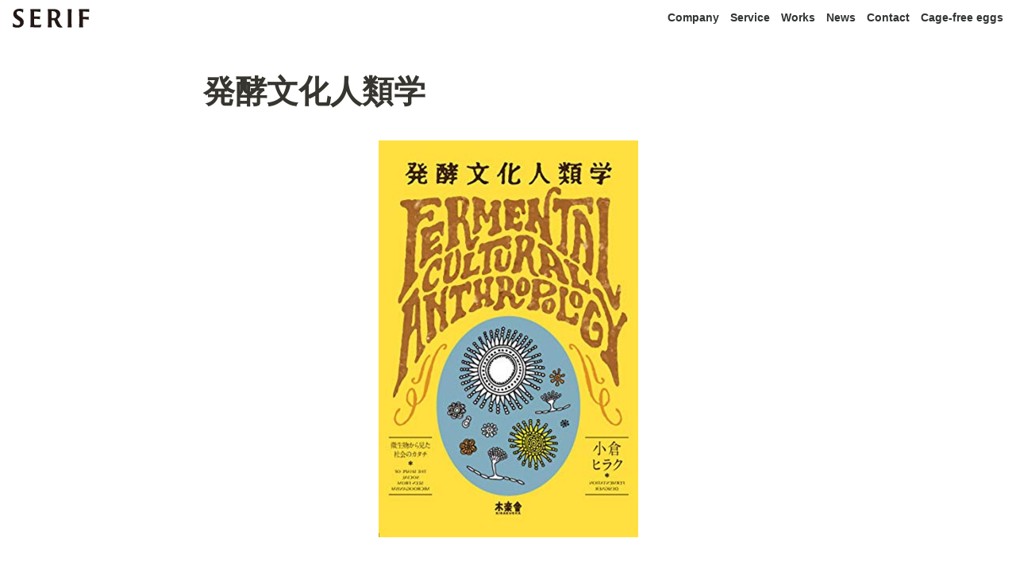

--- FILE ---
content_type: text/html; charset=utf-8
request_url: https://serif.ltd/hakkoubunka
body_size: 25984
content:
<!DOCTYPE html><html lang="ja"><head><meta charSet="utf-8" data-next-head=""/><meta name="viewport" content="width=device-width" data-next-head=""/><link rel="preconnect" href="https://fonts.googleapis.com (https://fonts.googleapis.com/)" data-next-head=""/><link rel="preconnect" href="https://fonts.gstatic.com (https://fonts.gstatic.com/)" crossorigin="" data-next-head=""/><link href="https://fonts.googleapis.com/css2?family=Noto+Serif+JP:wght@200..900&amp;display=swap" rel="stylesheet" data-next-head=""/><meta name="generator" content="Wraptas.com" data-next-head=""/><title data-next-head="">発酵文化人類学 - 合同会社セリフ</title><meta property="og:title" content="発酵文化人類学 - 合同会社セリフ" data-next-head=""/><meta property="og:site_name" content="合同会社セリフ" data-next-head=""/><meta name="description" content="発酵文化人類学 - 合同会社セリフ" data-next-head=""/><meta property="og:description" content="" data-next-head=""/><meta property="og:url" content="https://serif.ltd/hakkoubunka" data-next-head=""/><link rel="canonical" href="https://serif.ltd/hakkoubunka" data-next-head=""/><link rel="icon" type="image/jpg" href="https://storage.googleapis.com/notionstyles.appspot.com/users/HpPjSB0cMoU0bZWyMVA1yN76bq23/d37487b3-67f2-4e87-87fa-b94aa174ca66.jpg" data-next-head=""/><link rel="apple-touch-icon" href="https://storage.googleapis.com/notionstyles.appspot.com/users/HpPjSB0cMoU0bZWyMVA1yN76bq23/d37487b3-67f2-4e87-87fa-b94aa174ca66.jpg" sizes="180x180" data-next-head=""/><link type="application/rss+xml" rel="alternate" title="合同会社セリフ" href="https://serif.ltd/feed.xml" data-next-head=""/><meta property="og:image" content="https://s3.ap-northeast-1.amazonaws.com/wraptas-prod/serif/47f9847d-0476-4aee-9bf8-cff78ac92b68/9dcd5faffe0d4f91bc8ce4e02d6c3ff0.jpg" data-next-head=""/><meta name="twitter:image" content="https://s3.ap-northeast-1.amazonaws.com/wraptas-prod/serif/47f9847d-0476-4aee-9bf8-cff78ac92b68/9dcd5faffe0d4f91bc8ce4e02d6c3ff0.jpg" data-next-head=""/><meta name="thumbnail" content="https://s3.ap-northeast-1.amazonaws.com/wraptas-prod/serif/47f9847d-0476-4aee-9bf8-cff78ac92b68/9dcd5faffe0d4f91bc8ce4e02d6c3ff0.jpg" data-next-head=""/><meta property="og:image:width" content="1200" data-next-head=""/><meta property="og:image:height" content="630" data-next-head=""/><meta property="og:type" content="website" data-next-head=""/><meta name="twitter:card" content="summary_large_image" data-next-head=""/><link rel="stylesheet preload" href="/styles/styles.css?yUVbFlJX5B_EQdwPgR-NX" as="style" data-next-head=""/><link rel="stylesheet preload" href="/styles/global.css?yUVbFlJX5B_EQdwPgR-NX" as="style" data-next-head=""/><link href="/api/style?siteid=serif&amp;updated=1732489128258" rel="stylesheet preload" as="style" data-next-head=""/><style></style><link data-next-font="" rel="preconnect" href="/" crossorigin="anonymous"/><link rel="preload" href="/_next/static/css/e412166e9eecb4db.css" as="style"/><link rel="stylesheet" href="/_next/static/css/e412166e9eecb4db.css" data-n-g=""/><link rel="preload" href="/_next/static/css/dd42846f82cfe0b2.css" as="style"/><link rel="stylesheet" href="/_next/static/css/dd42846f82cfe0b2.css"/><noscript data-n-css=""></noscript><script defer="" nomodule="" src="/_next/static/chunks/polyfills-42372ed130431b0a.js"></script><script defer="" src="/_next/static/chunks/ff393d78.f2e4ce642b58e98a.js"></script><script defer="" src="/_next/static/chunks/3dd664d2.51690c38387c8271.js"></script><script defer="" src="/_next/static/chunks/7e42aecb.94f8c450c54b9556.js"></script><script defer="" src="/_next/static/chunks/454e6ae6.f9e6837f0b34d7f7.js"></script><script defer="" src="/_next/static/chunks/857105ed.35c53b98cd9ba480.js"></script><script defer="" src="/_next/static/chunks/1366.ab798d20aed295d8.js"></script><script defer="" src="/_next/static/chunks/830.bc3382824a52266d.js"></script><script defer="" src="/_next/static/chunks/2078.32e8df7ec83c93f3.js"></script><script defer="" src="/_next/static/chunks/9112.1616682e0188333d.js"></script><script defer="" src="/_next/static/chunks/8736.b4d89b9910a98637.js"></script><script defer="" src="/_next/static/chunks/3246.db091fda18b3b6a7.js"></script><script defer="" src="/_next/static/chunks/4134.b816df37cb03d6a7.js"></script><script src="/_next/static/chunks/webpack-7db48c7da1e6a3d9.js" defer=""></script><script src="/_next/static/chunks/framework-a676db37b243fc59.js" defer=""></script><script src="/_next/static/chunks/main-8f677ba50a316bab.js" defer=""></script><script src="/_next/static/chunks/pages/_app-71bb7b06ad621944.js" defer=""></script><script src="/_next/static/chunks/8645-96c4a1f21df67ab9.js" defer=""></script><script src="/_next/static/chunks/834-ae655d4283a6ac90.js" defer=""></script><script src="/_next/static/chunks/pages/%5B...slug%5D-dede44c15ff13ebd.js" defer=""></script><script src="/_next/static/yUVbFlJX5B_EQdwPgR-NX/_buildManifest.js" defer=""></script><script src="/_next/static/yUVbFlJX5B_EQdwPgR-NX/_ssgManifest.js" defer=""></script></head><body><div id="__next"><div class="lang-ja notion page page_id-0bcaacc5520940ba88cbaa43090f5e5e page-hakkoubunka pageMap_book_database_hakkoubunka" data-site-id="serif" data-page-id="0bcaacc5520940ba88cbaa43090f5e5e" data-pagedepth="2" data-pagetype="page" data-section-separate="false"><header class="header"><div class="header__contentsWrapper"><div class="header__logoArea"><a class="header__link" id="header-logo" href="/"><img src="https://storage.googleapis.com/notionstyles.appspot.com/users/HpPjSB0cMoU0bZWyMVA1yN76bq23/85e0504a-2988-4000-8069-a882f4e5fd3c.svg" class="header__img" alt="合同会社セリフ" height="24" width="auto"/></a></div><div class="header__btns"><a class="header__btn" href="https://serif.ltd/company" target="" id="header-link-0">Company</a><a class="header__btn" href="https://serif.ltd/service" target="" id="header-link-1">Service</a><a class="header__btn" href="https://serif.ltd/works" target="" id="header-link-2">Works</a><a class="header__btn" href="https://serif.ltd/news" target="" id="header-link-3">News</a><a class="header__btn" href="https://forms.gle/auXTsjGMtc9TPduu7" target="_blank" rel="noopener" id="header-link-4">Contact</a><a class="header__btn" href="https://egg.serif.ltd/" target="_blank" rel="noopener" id="header-link-5">Cage-free eggs</a></div><button id="header-btn-menu" aria-label="メニュー" aria-haspopup="menu" aria-expanded="false" aria-controls="headerMenu" class="header__menuOpenBtn"><svg viewBox="0 0 512 512"><g><rect y="20" width="512" height="60"></rect><rect y="220" width="512" height="60"></rect><rect y="420" width="512" height="60"></rect></g></svg></button><div id="headerMenu" class="header__menu" tabindex="-1"><div class="header__menuWrapper"><a class="header__menuBtn" href="https://serif.ltd/company" target="" id="header-menu-link-0">Company</a><a class="header__menuBtn" href="https://serif.ltd/service" target="" id="header-menu-link-1">Service</a><a class="header__menuBtn" href="https://serif.ltd/works" target="" id="header-menu-link-2">Works</a><a class="header__menuBtn" href="https://serif.ltd/news" target="" id="header-menu-link-3">News</a><a class="header__menuBtn" href="https://forms.gle/auXTsjGMtc9TPduu7" target="_blank" rel="noopener" id="header-menu-link-4">Contact</a><a class="header__menuBtn" href="https://egg.serif.ltd/" target="_blank" rel="noopener" id="header-menu-link-5">Cage-free eggs</a><button id="header-btn-close" aria-label="メニューを閉じる" class="header__menuCloseBtn"><svg viewBox="0 0 329 329"><g><path d="m194.800781 164.769531 128.210938-128.214843c8.34375-8.339844 8.34375-21.824219 0-30.164063-8.339844-8.339844-21.824219-8.339844-30.164063 0l-128.214844 128.214844-128.210937-128.214844c-8.34375-8.339844-21.824219-8.339844-30.164063 0-8.34375 8.339844-8.34375 21.824219 0 30.164063l128.210938 128.214843-128.210938 128.214844c-8.34375 8.339844-8.34375 21.824219 0 30.164063 4.15625 4.160156 9.621094 6.25 15.082032 6.25 5.460937 0 10.921875-2.089844 15.082031-6.25l128.210937-128.214844 128.214844 128.214844c4.160156 4.160156 9.621094 6.25 15.082032 6.25 5.460937 0 10.921874-2.089844 15.082031-6.25 8.34375-8.339844 8.34375-21.824219 0-30.164063zm0 0"></path></g></svg></button></div></div></div></header><div class="container"><main class="contents no-icon" data-block-id="0bcaacc5-5209-40ba-88cb-aa43090f5e5e" id="block-0bcaacc5520940ba88cbaa43090f5e5e"><section class="titleSection"><div class="titleSection__contentsWrapper"><h1 class="title">発酵文化人類学</h1><div class="pageDatetime"><time class="pageDatetime__created" itemProp="dateCreated datePublished" dateTime="2023-03-16T23:12:25.156Z"><span class="pageDatetime__created__day">2023/3/17</span><span class="pageDatetime__created__time"> 8:12</span></time><time class="pageDatetime__edited" itemProp="dateModified" dateTime="2023-03-16T23:13:05.083Z"><span class="pageDatetime__edited__day">2023/3/17</span><span class="pageDatetime__edited__time"> 8:13</span></time></div></div></section><div class="notion-collection-row-wrapper"></div><figure class="notion-asset-wrapper notion-asset-wrapper-image notion-figcaption-align-center" style="width:327px" data-block-id="47f9847d-0476-4aee-9bf8-cff78ac92b68" id="block-47f9847d04764aee9bf8cff78ac92b68"><div class="notion-image-align-center" style="position:relative;justify-content:center;align-self:center;width:327px;max-width:100%" data-src="https://s3.ap-northeast-1.amazonaws.com/wraptas-prod/serif/47f9847d-0476-4aee-9bf8-cff78ac92b68/9dcd5faffe0d4f91bc8ce4e02d6c3ff0.jpg"><img style="object-fit:cover" src="https://s3.ap-northeast-1.amazonaws.com/wraptas-prod/serif/47f9847d-0476-4aee-9bf8-cff78ac92b68/9dcd5faffe0d4f91bc8ce4e02d6c3ff0.jpg" alt="" loading="lazy" decoding="async" width="327" height="500"/></div></figure><div class="notion-blank" data-block-id="b0f17204-3086-4ecd-b6a3-05bacd50cb4b" id="block-b0f1720430864ecdb6a305bacd50cb4b"> </div></main><footer class="footer"><div class="footer__contentsWrapper"><div class="notion-row" data-block-id="1471e081-7b1e-805c-982b-f2a0a35a2fd3" id="block-1471e0817b1e805c982bf2a0a35a2fd3" data-column-num="3"><div class="notion-column" style="width:calc((100% - var(--column--space) * 2) * 0.3333333333333333)" data-block-id="8bb64c3e-abf8-4837-9c50-fa1ab4264984" id="block-8bb64c3eabf848379c50fa1ab4264984"><div class="notion-text" data-block-id="7955a982-c607-4682-be55-e266bcdc9209" id="block-7955a982c6074682be55e266bcdc9209"><a target="_blank" rel="noopener noreferrer" class="notion-link" href="https://serif.ltd/company">Company</a></div><div class="notion-text" data-block-id="578c5da3-576b-4eec-92b1-5f5f5d69d717" id="block-578c5da3576b4eec92b15f5f5d69d717"><a class="notion-link" href="/service">Service</a></div><div class="notion-text" data-block-id="93d1fb38-7bdd-42dd-9c3f-ffcad675de3f" id="block-93d1fb387bdd42dd9c3fffcad675de3f"><a target="_blank" rel="noopener noreferrer" class="notion-link" href="https://serif.ltd/works">Works</a></div></div><div class="notion-spacer"></div><div class="notion-column" style="width:calc((100% - var(--column--space) * 2) * 0.3333333333333333)" data-block-id="77b9ac77-f626-45c4-bd2f-e948675c7eee" id="block-77b9ac77f62645c4bd2fe948675c7eee"><div class="notion-text" data-block-id="66f88055-03b4-4443-afeb-ac4094f798e4" id="block-66f8805503b44443afebac4094f798e4"><a class="notion-link" href="/news">News</a></div><div class="notion-text" data-block-id="30cc9373-6d5e-467a-9585-aa8749fd4f75" id="block-30cc93736d5e467a9585aa8749fd4f75"><a target="_blank" rel="noopener noreferrer" class="notion-link" href="https://forms.gle/auXTsjGMtc9TPduu7">Contact</a></div></div><div class="notion-spacer"></div><div class="notion-column" style="width:calc((100% - var(--column--space) * 2) * 0.3333333333333333)" data-block-id="2c420362-901b-4e76-b341-b7f4552cc72d" id="block-2c420362901b4e76b341b7f4552cc72d"><div class="notion-text" data-block-id="0cf6ded5-27c5-4015-9488-3b887ff13ba1" id="block-0cf6ded527c5401594883b887ff13ba1"><a target="_blank" rel="noopener noreferrer" class="notion-link" href="https://serif.ltd/privacy-policy">Privacy Policy</a></div><div class="notion-text" data-block-id="97443a19-0232-476c-b1c3-a7996c098ecc" id="block-97443a190232476cb1c3a7996c098ecc"><a target="_blank" rel="noopener noreferrer" class="notion-link" href="https://serif.ltd/sitemap">Site Map</a></div><div class="notion-text" data-block-id="53ba656b-cadf-4671-a96c-7dc6a1d8f3f1" id="block-53ba656bcadf4671a96c7dc6a1d8f3f1"><span class="notion-default">©2024 </span><span class="notion-default"><a target="_blank" rel="noopener noreferrer" class="notion-link" href="https://serif.ltd/">Serif Ltd.</a></span></div></div><div class="notion-spacer"></div></div></div></footer></div></div></div><script id="__NEXT_DATA__" type="application/json">{"props":{"pageProps":{"siteData":{"topPageSpaceId":"24d35cce-7412-42ab-9dec-f430baf334b6","uid":"HpPjSB0cMoU0bZWyMVA1yN76bq23","isCaptionLink":true,"enableLinkButton":true,"id":"serif","lang":"ja","isDisableImageZoom":true,"injectHtmlCodeBlock":true,"createdAt":1664096350945,"addSearchBlock":false,"themeCssId":"","twitterFooterText":"@hada_tomohiro","isShowBreadcrumb":false,"isDarkMode":false,"isShowShareBtns":false,"domain":"serif.ltd","topPageDescription":"言葉起点で企業経営に伴走する会社","topPageTitle":"Serif.Ltd｜合同会社セリフ","isHiddenHeaderBreadcrumb":true,"topPageOgImage":"https://storage.googleapis.com/notionstyles.appspot.com/users/HpPjSB0cMoU0bZWyMVA1yN76bq23/6fc1b84c-44b8-4d6d-88ff-f600e31e97ab.jpg","siteIcon":"https://storage.googleapis.com/notionstyles.appspot.com/users/HpPjSB0cMoU0bZWyMVA1yN76bq23/d37487b3-67f2-4e87-87fa-b94aa174ca66.jpg","siteLogo":"https://storage.googleapis.com/notionstyles.appspot.com/users/HpPjSB0cMoU0bZWyMVA1yN76bq23/85e0504a-2988-4000-8069-a882f4e5fd3c.svg","getOnlyDb":false,"topPageUrl":"https://hadatomohiro.notion.site/Serif-Ltd-2532db54c9d74ab3a4b785f17eff82b6","addSiteNameAfterTitle":true,"enableUrlLink":false,"isHiddenCollectionSearch":true,"databaseContentsDisplayAll":false,"footerPageUrl":"https://hadatomohiro.notion.site/652241067ab24a578dc376080ef0ef45?pvs=4","isSearchOn":false,"switchCollectionViewTabs":true,"twitterCardSummary":false,"isShowBreadcrumbFooter":false,"injectHtml__body":"\u003c!-- Google tag (gtag.js) --\u003e\n\u003cscript async src=\"https://www.googletagmanager.com/gtag/js?id=G-CTBYNC4HBJ\"\u003e\u003c/script\u003e\n\u003cscript\u003e\n  window.dataLayer = window.dataLayer || [];\n  function gtag(){dataLayer.push(arguments);}\n  gtag('js', new Date());\n\n  gtag('config', 'G-CTBYNC4HBJ');\n\u003c/script\u003e","slugsWithMeta":{"887":{"notionPageUrl":"https://www.notion.so/d1d1fbefb43a47d7967aac59d7af2e82"},"20231025":{"notionPageUrl":"https://www.notion.so/d5be9930017b4e778192cef2f20d82c7"},"20231106":{"notionPageUrl":"https://www.notion.so/c49310f023754b5697ae5ef353791cfd"},"20231202":{"notionPageUrl":"https://www.notion.so/69aa042d151b4bd7a606319e5c20ec6e"},"20240107":{"notionPageUrl":"https://www.notion.so/b1a2d2e23fbd4944a0071443469d625e"},"20240317":{"notionPageUrl":"https://www.notion.so/c4f1c490cf184c809cd1cf466bcd3ae9"},"log-m":{"notionPageUrl":"https://www.notion.so/921ab4cc1a7d4f418268dd821d054511"},"subete-ha-hitori":{"notionPageUrl":"https://www.notion.so/91ded0f2aaf14bb2bc803154cccc640b"},"warai-kaibutsu":{"notionPageUrl":"https://www.notion.so/8f6b7486db3d4481b5d22248a0c07bc2"},"ikiru-toka":{"notionPageUrl":"https://www.notion.so/7593a6edceee41d194a79f0c7ac3531e"},"pmf":{"notionPageUrl":"https://www.notion.so/7073e73b133e460980ef7919e10a0d55"},"book_database":{"cssWriting":".pageIcon-cover {\n display: none;\n}\n\n.pageIconSpacer {\n    display: none;\n}\n.contents{\n\t\tpadding-top: 1em;\n}","notionPageUrl":"https://www.notion.so/05a6adc1447e46c48edff1cf1bd5858c"},"kaizoudo":{"notionPageUrl":"https://www.notion.so/46236b9a4a6b4b26a00daf6153ea128b"},"chizu-no-yomikata":{"notionPageUrl":"https://www.notion.so/f70756d4856241e98286d4dfc858bafd"},"100mori-denki":{"notionPageUrl":"https://www.notion.so/6e8ebaa2d94a42898c39925b7abe7ce7"},"longgame":{"notionPageUrl":"https://www.notion.so/b01016faee8e481f95d8e48ddf2f3e80"},"shasei":{"notionPageUrl":"https://www.notion.so/017ad3a4bfdc4069b0249a66c721aaab"},"un-wo-tsukamu":{"notionPageUrl":"https://www.notion.so/7384717a048b49c4a0108e91e6705e4d"},"robou":{"notionPageUrl":"https://www.notion.so/d90c6cceccb64ab992787cbfd44d49a7"},"service-no-tatsujin":{"notionPageUrl":"https://www.notion.so/8bbca11ebcd5479cb19ce68135e4ea0e"},"recruit_youkei":{"notionPageUrl":"https://www.notion.so/8865ebaa99db4e5eb21d9c85c6b10035"},"niwatori-love":{"notionPageUrl":"https://www.notion.so/510b8c76eac6460498d909bd13a2ad71"},"watashi-wo-kotoba-ni":{"notionPageUrl":"https://www.notion.so/98c5885fbc3943b48cbe2cf978e8f48e"},"ryoki":{"notionPageUrl":"https://www.notion.so/7e6fc227823d4abdbf1cf623dc208a81"},"sonohi-gurashi":{"notionPageUrl":"https://www.notion.so/0cc7a6070e5043e0bbe0ddc67b667c40"},"potluckbar20240502":{"notionPageUrl":"https://hadatomohiro.notion.site/5-2-15-d6bc315d3fb841e184d29e77ba8b9d5f?pvs=4"},"nokyo-no-yami":{"notionPageUrl":"https://www.notion.so/73bc5fbd159b4d0592875504c408744e"},"tanita":{"notionPageUrl":"https://www.notion.so/de6e2053d61e45369cdd5b7625ac4f1c"},"withnews_michiue":{"notionPageUrl":"https://www.notion.so/c4791d5ee0984853a674cbf515e923f5"},"omoidori":{"notionPageUrl":"https://www.notion.so/d6949443b060467c8090c0bff2d08d81"},"syoyu-bunpai":{"notionPageUrl":"https://www.notion.so/1b9b960ee8e948bdbc030ff18d289025"},"kinomachi_hada":{"notionPageUrl":"https://www.notion.so/f5ee54564d8342fea4c1002e5a6b0166"},"wasureru-dokusho":{"notionPageUrl":"https://www.notion.so/1a92ae9559a3438198bfb5c97a039a18"},"hima-to-taikutsu":{"notionPageUrl":"https://www.notion.so/41926e08bff34282b0766377dcf5e378"},"mirai-nenpyo2":{"notionPageUrl":"https://www.notion.so/698c53397fbf43389f16693f8d4cccb8"},"otokonoko-issho":{"notionPageUrl":"https://www.notion.so/a86dde1cf89b48a0bf92d9ad13dda75f"},"tamori":{"notionPageUrl":"https://www.notion.so/ac5722bb257e4f8397e8ae22d330962b"},"kai-ni-tsuzuku":{"notionPageUrl":"https://www.notion.so/7542994be5e44c20b912004a6640590a"},"sansai":{"notionPageUrl":"https://www.notion.so/d93ff962843b428ab20ea87ce18e99c3"},"marketer-noyouni-ikiro":{"notionPageUrl":"https://www.notion.so/a72bed112be84de78264192661f7c028"},"1ju1sai":{"notionPageUrl":"https://www.notion.so/a8b10682768c4856bf51633c94a6d972"},"awakurando":{"notionPageUrl":"https://www.notion.so/d7e06371004f4a8190ddcd52645ea09e"},"ninteisinkisyuno":{"notionPageUrl":"https://www.notion.so/95452b6cd8a34e80b71d704d6d65ee97"},"kateiyokei":{"notionPageUrl":"https://www.notion.so/37fc1fd50ba540e1b66af7936c1271fe"},"yakisoba":{"notionPageUrl":"https://www.notion.so/68c1e6e04eaf404b822e83d9c98b2d88"},"soncho_senkyo":{"notionPageUrl":"https://www.notion.so/319110648ed448d891d04150a9d4d5c9"},"oozumo":{"notionPageUrl":"https://www.notion.so/61ae631afea249ea97db21e6944c5204"},"kyoryokutai-zukan-r5":{"notionPageUrl":"https://www.notion.so/23bd21f411464bbba7b73ffab9937da0"},"kaisha-toiu-meikyu":{"notionPageUrl":"https://www.notion.so/cda88202ce9c4af7a492ee197d90aaed"},"ukiyo":{"notionPageUrl":"https://www.notion.so/a3df46936cc24e468af3e86217ce3974"},"nannotame":{"notionPageUrl":"https://www.notion.so/a325d3a3598344c8bfe371d79ccbc3ff"},"kyodai-socho":{"notionPageUrl":"https://www.notion.so/3968fd83c57b496e9b890efb9150be5f"},"valuation-no-kyokasho":{"notionPageUrl":"https://www.notion.so/7af697a34722465bba57722e239db6af"},"a0g":{"notionPageUrl":"https://www.notion.so/9f8238810651422693330a0962216bba"},"saiko-senryaku":{"notionPageUrl":"https://www.notion.so/0a7c6d9a3e2c447ca326ff721fbbb08f"},"100morikumiai":{"notionPageUrl":"https://www.notion.so/fb64d572a68442248236b780fa218db4"},"kinomachi2022":{"notionPageUrl":"https://www.notion.so/5699f2461ab442ca90551b3390379e72"},"nakajimatadashi":{"notionPageUrl":"https://www.notion.so/1b0f5c82910f45d3913472960c1403bc"},"bunkai-no-tetsugaku":{"notionPageUrl":"https://www.notion.so/f1ec5a56fcf64a0197b665a80db6fc46"},"daichi-5okunen":{"notionPageUrl":"https://www.notion.so/24856221a3db45d880cee6d236eff978"},"mirai-nenpyo":{"notionPageUrl":"https://www.notion.so/0c9b32e6179d416f9978de4b0958e336"},"notion_wraptas":{"notionPageUrl":"https://www.notion.so/e6aabea3e6cd4c85bc7e65933cc9f56a"},"saikyo-jomon":{"notionPageUrl":"https://www.notion.so/fd8f0fe096d142a1ac40b6280d45b77b"},"nottuo-dialocal":{"notionPageUrl":"https://hadatomohiro.notion.site/12478b2faed946debd904dd19d9fd141?pvs=4"},"kazu-ni-tsuyokunaru":{"notionPageUrl":"https://www.notion.so/1abca105e1d14794a967e4978ff66900"},"kunchiden":{"notionPageUrl":"https://www.notion.so/7b881662620546d5aef80bda4b671e1a"},"nest":{"notionPageUrl":"https://www.notion.so/388d0af7ca5c419b84fc3035c09690e5"},"mijikai-kotoba-buki":{"notionPageUrl":"https://www.notion.so/1f1cb9cdbbba4a98b488fe286ba1a022"},"hyakumoridenki":{"notionPageUrl":"https://www.notion.so/39a613d25fb048f9ba00f0132c8bac4e"},"cs":{"notionPageUrl":"https://www.notion.so/0004ef8e291b46db92eb30a9c21bbc8a"},"kurashi-no":{"notionPageUrl":"https://www.notion.so/d39109ac724c466bbb30cdba8cb4e4f1"},"kyoryokutai-zukan":{"notionPageUrl":"https://www.notion.so/23bd21f411464bbba7b73ffab9937da0"},"u":{"notionPageUrl":"https://www.notion.so/28abb3f7affb4b44891eb33ba70f5a1e"},"okadaringyo":{"notionPageUrl":"https://www.notion.so/c718ed9fb03d42399f419054d2289355"},"good-ancestor":{"notionPageUrl":"https://www.notion.so/6791cc448a824e72a49f930eec047965"},"hitotoki":{"notionPageUrl":"https://www.notion.so/da65edcfd812481babf500b8a89b4cf0"},"nihon-sauna-shi":{"notionPageUrl":"https://www.notion.so/73e7e2c8ed374dd2a421fc9b3cd84540"},"local-mobi":{"notionPageUrl":"https://www.notion.so/6bb28c4af90b448885d678589bd5585e"},"youbi":{"notionPageUrl":"https://www.notion.so/037a90754e244920b26b740f18881d18"},"konnan-na-seijuku":{"notionPageUrl":"https://www.notion.so/57a2c0dd87394ce7b24dd4fb24105729"},"natu-beauty":{"notionPageUrl":"https://www.notion.so/43c4bcd6d64e4682ab4062f1dadcebb2"},"mie-univ2022":{"notionPageUrl":"https://www.notion.so/faececa451824f169818be5e0d1ccf40"},"toi-no-design":{"notionPageUrl":"https://www.notion.so/88c50759e27e42919c1e9fe6bb287620"},"kurashika":{"notionPageUrl":"https://www.notion.so/cafe6f23dae248d197f649e2e97a3bc4"},"kobayashi_kashiten":{"notionPageUrl":"https://www.notion.so/4c1957d4ad0a4d68ac19301d7cb04428"},"reeele":{"notionPageUrl":"https://www.notion.so/6bdfa7595f9f45739e7baaff417e290c"},"akebi":{"notionPageUrl":"https://www.notion.so/828a497f807d4f13a6d308d74c85002b"},"arunomori":{"notionPageUrl":"https://www.notion.so/88985b74b5454b75bedce2795fd855af"},"ikegamiakira":{"notionPageUrl":"https://www.notion.so/970ccd6053f4460f9d22f66736130334"},"kumagusu":{"notionPageUrl":"https://www.notion.so/87c8f8e826cf4ef68e8457b5dcb3b987"},"ougonsen":{"notionPageUrl":"https://www.notion.so/6e224a4ebf5a47cfa9ab7f175d0155d4"},"watashi-no-bungakushi":{"notionPageUrl":"https://www.notion.so/a062153934b34d28aa315bb6a95212af"},"sippai_wo_katarou":{"notionPageUrl":"https://www.notion.so/7a4cef81601f47a7afae8bfff7ee2246"},"deaikei":{"notionPageUrl":"https://www.notion.so/3677a28fe9824040ad3a7d7b2d6dbdae"},"saiyo-matome":{"notionPageUrl":"https://hadatomohiro.notion.site/12-072aa35fe770439299a60e1af45da44d?pvs=4"},"startup":{"notionPageUrl":"https://www.notion.so/be2631c43a3c434095734d74e77ec65a"},"nishiawakura_matome":{"cssWriting":".pageIcon-cover {\n display: none;\n}\n\n.pageIconSpacer {\n    display: none;\n}\n.contents{\n\t\tpadding-top: 1em;\n}\n\n.notion-collection-card:nth-child(n+7) {\n    display: none;\n}\n\n.notion-db-more {\n    display: none;\n}","notionPageUrl":"https://www.notion.so/89fa920c4ec64cdaa0a8a2d7a7d436b9"},"seirin":{"notionPageUrl":"https://www.notion.so/a3ba3cb55d4543af86c6bdb90326af87"},"hinoki-jozo":{"notionPageUrl":"https://www.notion.so/15d908e389fc4c3c96a24cc8bb6a88bd"},"$top":{"cssWriting":".titleSection {\n    display: none;\n}\n\n.contents {\n    margin-top: 0px;\n}\n\n/*ギャラリーの表示数制限*/\n.notion-collection-card:nth-child(n+7) {\n    display: none;\n}\n\n/*リストの表示数制限*/\n.notion-list-item:nth-child(n+6) {\n    display: none;\n}\n\n/*さらに読み込むを非表示*/\n.notion-db-more {\n    display: none;\n}","notionPageUrl":""},"sabusuku-d2c":{"notionPageUrl":"https://www.notion.so/35b9a736adcf455281062208268a4e73"},"blueberry":{"notionPageUrl":"https://www.notion.so/ed2773c08f9043caa624fdaedd5f2b89"},"wara1pon":{"notionPageUrl":"https://www.notion.so/26c06f7164594e2c9925925c00b4d6f6"},"oshieru-toiukoto":{"notionPageUrl":"https://www.notion.so/fafa7674d78a441fb38738100812a9c2"},"rindo-mtb":{"notionPageUrl":"https://www.notion.so/607d8290bb694ba1a6cf38ea5938961d"},"nishiawakura-company":{"cssWriting":".titleSection {\n    display: none;\n}\n.pageIconSpacer {\n    display: none;\n}\n.contents{\n\t\tpadding-top: 1em;\n}","notionPageUrl":"https://www.notion.so/f0545a313f7e47a4b34adb862748b371"},"es":{"notionPageUrl":"https://www.notion.so/a9fa0c15d8c54aefb2f6cc791ceedae5"},"haidega":{"notionPageUrl":"https://www.notion.so/333c5c466fb64731a691bb7ed6a1513e"},"slowfood":{"notionPageUrl":"https://www.notion.so/ff711bb4e8864d438a77f4adb707dda8"},"analogy-shikou":{"notionPageUrl":"https://www.notion.so/f27dc561cbd64eacbc55e702b947a7f8"},"hajimete-jinrui":{"notionPageUrl":"https://www.notion.so/f0d14ec9d0154398afb1fde9064cf49b"},"hyakumori-interview":{"notionPageUrl":"https://www.notion.so/7573823f79714412b722a8c3d73fa4ce"},"bunshojutu":{"notionPageUrl":"https://www.notion.so/ee2288b63653426aa3989d3e93fdb9f4"},"sana":{"notionPageUrl":"https://www.notion.so/ad88f5bc66694ef5b911b4f4a7143a87"},"0karano-shihonron":{"notionPageUrl":"https://www.notion.so/e0db9db045fd4226a200393fac88df20"},"tobimushi-consulting":{"notionPageUrl":"https://www.notion.so/eb61cdd3de5b4f24bb081fc64c411555"},"murabo":{"notionPageUrl":"https://www.notion.so/5b1e217f75624279a3e0eeaa235a4651"},"rinen-keiei2":{"notionPageUrl":"https://www.notion.so/9d46fea8fa9d4f8588f1bf8276f3916e"},"wazawaza":{"notionPageUrl":"https://www.notion.so/aa0a36efea554cbe91763967b3b81dbd"},"mukago":{"notionPageUrl":"https://www.notion.so/7e0ba2c1d0354e439bc9c550c3189749"},"okano":{"notionPageUrl":"https://www.notion.so/419ea9f5a00a4d54bbf0b05f478caa28"},"bullshitjob-nazo":{"notionPageUrl":"https://www.notion.so/f446bf03bfe64bb08c230a62b0709b7e"},"ritzcarlton":{"canonicalUrl":"","notionPageUrl":"https://www.notion.so/37b4b78d27df45498cef96768bce6f19"},"serif1st":{"notionPageUrl":"https://www.notion.so/ac3bcf08d4914d5a818048c95511cd96"},"avc":{"notionPageUrl":"https://www.notion.so/5853951dc01942a397b7a8d1a6141ab8"},"layout-kihon":{"notionPageUrl":"https://www.notion.so/6d2137f552f04b73979598a8070e2940"},"tokeru-hutatabi":{"notionPageUrl":"https://www.notion.so/598e15afedbc4907b8e3f65d6796c6d1"},"venture34":{"notionPageUrl":"https://www.notion.so/b74ef65c803a4c29ad328c877e829033"},"kodama":{"notionPageUrl":"https://www.notion.so/88982cb3dd114cd290959b29bd01cb5b"},"mokkun":{"notionPageUrl":"https://www.notion.so/31f3c7573b184075ae1670e1ada5a378"},"seirin-forestry":{"notionPageUrl":"https://www.notion.so/641aca00e2ac4066aedaac130d99a846"},"benkyo-tetsugaku":{"notionPageUrl":"https://www.notion.so/cb53be870c5e460c8e00a26e45a2d159"},"marketing-shikou":{"notionPageUrl":"https://www.notion.so/3a5032e426824e85b321b3b3e0b09c68"},"company":{"cssWriting":".pageIcon-cover {\n display: none;\n}\n\n.pageIconSpacer {\n    display: none;\n}\n.contents{\n\t\tpadding-top: 1em;\n}","notionPageUrl":"https://www.notion.so/6873b213662d49358165b30a1eaeac0e"},"shakaiteki-shoho":{"notionPageUrl":"https://www.notion.so/4a89b1e1d62b496ab78f14bcbe694c58"},"bokutachi-no-team":{"notionPageUrl":"https://www.notion.so/2cd5bdda6bf146c98ae844289ee196f7"},"news":{"cssWriting":".pageIcon-cover {\n display: none;\n}\n\n.pageIconSpacer {\n    display: none;\n}\n.contents{\n\t\tpadding-top: 1em;\n}","notionPageUrl":"https://www.notion.so/ccc56981e49b4c529450ab21c815c004"},"colocal":{"notionPageUrl":"https://www.notion.so/84087d8ed2744e60a9b767b2ffb8fb4f"},"ryoshusho":{"notionPageUrl":"https://www.notion.so/39b0530920724a408fff843b10e1ad49"},"syosetuka":{"notionPageUrl":"https://www.notion.so/3f1a5bdef95e440da3526f236c16a6a8"},"taranome2024":{"notionPageUrl":"https://www.notion.so/b74a1eda652f434a988e321dea8dd7f6"},"joshidaisei-onaho":{"notionPageUrl":"https://www.notion.so/8c7ca1cbb4814fccb69d8bb1b3a8bda7"},"sanyoshinbun2024":{"notionPageUrl":"https://www.notion.so/8c29de46ea8b4b7c8900c6a7495c4039"},"kaikei_no_chizu":{"notionPageUrl":"https://www.notion.so/d628247a90c14a6685ec437a9e45ce1c"},"service":{"cssWriting":".pageIcon-cover {\n display: none;\n}\n\n.pageIconSpacer {\n    display: none;\n}\n.contents{\n\t\tpadding-top: 1em;\n}","notionPageUrl":"https://www.notion.so/d161319ad69b4b8dbb55af720b8a062b"},"toyo-univ2022":{"notionPageUrl":"https://www.notion.so/d612982c110f43f58dafb9be8975966d"},"hitori-shacho-keiri":{"notionPageUrl":"https://www.notion.so/14d9c4ee68ef4a648491a1632cbeec70"},"kueki-ressha":{"notionPageUrl":"https://www.notion.so/37b6d35628ab41cf9f496684abdcafa7"},"senen-no-yuraku":{"notionPageUrl":"https://www.notion.so/c6c64a3ad9414d7cbef72e9aefb34116"},"seisho":{"notionPageUrl":"https://www.notion.so/d8c821fb518349c593f811d799347254"},"youkei_schedule":{"cssWriting":".pageIcon-cover {\n display: none;\n}\n\n.pageIconSpacer {\n    display: none;\n}\n.contents{\n\t\tpadding-top: 1em;\n}","notionPageUrl":"https://hadatomohiro.notion.site/9b634e8cc8b34dbe9dcac32ee8930457?v=736bef83902c41788364cf09f5d30ae6\u0026pvs=4"},"engineering-soshiki":{"notionPageUrl":"https://www.notion.so/60cbbe5813ba47b0bc33ceb3a3e3178c"},"peopleware":{"notionPageUrl":"https://www.notion.so/13ab5bf540c74fcb91f5018db44c56b5"},"culture-code":{"notionPageUrl":"https://www.notion.so/584243362c01455cbcd8eeb43bceb8ff"},"hada":{"cssWriting":".pageIcon-cover {\n display: none;\n}\n\n.pageIconSpacer {\n    display: none;\n}\n.contents{\n\t\tpadding-top: 1em;\n}","notionPageUrl":"https://www.notion.so/268da5a674464c84afa1d57d2b1bcf46"},"kimetsu-no-yaiba-de-manabu":{"notionPageUrl":"https://www.notion.so/26ba80b6a7e14ee9aa825d109e171862"},"ultra":{"notionPageUrl":"https://www.notion.so/cb6b5888c1734c0183d3360011f0b636"},"feedback-nyumon":{"notionPageUrl":"https://www.notion.so/daf74294314b4022a4681f9e53cc6d38"},"zanzou-kuchibeni":{"notionPageUrl":"https://www.notion.so/fc37ff29f4094b109404bbcee00547f9"},"cho-ga-7wari":{"notionPageUrl":"https://www.notion.so/f453ed21eabf4137b27d78cde48a7ca3"},"huka":{"notionPageUrl":"https://www.notion.so/7d4ec0fdb73f4f6892d3d9fb0a301c4e"},"ontake100":{"notionPageUrl":"https://www.notion.so/160aded3fe68456b98407ff97c779729"},"kuri":{"notionPageUrl":"https://www.notion.so/6c2ba096bdbb4be08b53927563963dbc"},"base101_nishiawakura":{"notionPageUrl":"https://www.notion.so/a7026f163f0a437c810010bc7d9ff2a6"},"plan":{"cssWriting":".pageIcon-cover {\n display: none;\n}\n\n.pageIconSpacer {\n    display: none;\n}\n.contents{\n\t\tpadding-top: 1em;\n}","notionPageUrl":"https://www.notion.so/7c9355809b3946138a9d03d17efc0dd6"},"youkei":{"cssWriting":".pageIcon-cover {\n display: none;\n}\n\n.pageIconSpacer {\n    display: none;\n}\n.contents{\n\t\tpadding-top: 1em;\n}","notionPageUrl":"https://serif-ltd.notion.site/e1e75dc78bc6481ea13c03a8c465993c?pvs=4"},"syusseikatsu":{"notionPageUrl":"https://www.notion.so/0730361049834a6b8322384519ed89cb"},"inoshishi":{"notionPageUrl":"https://www.notion.so/c9f0457a00d14bd89cbc6db4ac79e6c1"},"ju-ku":{"notionPageUrl":"https://www.notion.so/0dbba7d1ceb5427cb3058450ee2d355f"},"kusaki-to-tomoni":{"notionPageUrl":"https://www.notion.so/b319de7776d942f5927227fd9d91880c"},"motoyu":{"notionPageUrl":"https://www.notion.so/141df66917124c18821d075833ca142c"},"tsuchi-no-hanashi":{"notionPageUrl":"https://www.notion.so/ada823d105474110ac7888775917a869"},"jikyu-yokei":{"notionPageUrl":"https://www.notion.so/845891ff90e24a81b0893b2b4ef8065e"},"henshu-hajimete":{"notionPageUrl":"https://www.notion.so/56e771b8dbe44c0d96356bd5ffe9f4a0"},"conceptmaking":{"notionPageUrl":"https://www.notion.so/114044a53c034caa92d1b4a2fb658370"},"setsuzei-hon":{"notionPageUrl":"https://www.notion.so/4c9f4dbc7c3d48ed9912d2518253115e"},"art-of-marketing":{"notionPageUrl":"https://www.notion.so/617c9c489a2243c8a07257652b3baf25"},"jinsei-shosan":{"notionPageUrl":"https://www.notion.so/e96f253233174b44acf4f8739e13a708"},"genkai0":{"notionPageUrl":"https://www.notion.so/d0d809aaf1264b9f97c4169fb23acdce"},"wadamakoto":{"notionPageUrl":"https://www.notion.so/e6560cf24e544da3a7d1a13fde2620c9"},"spot":{"cssWriting":".titleSection {\n    display: none;\n}\n.pageIconSpacer {\n    display: none;\n}\n.contents{\n\t\tpadding-top: 1em;\n}","notionPageUrl":"https://www.notion.so/97d1d864fd964ec4881271a04da44498"},"hakkoubunka":{"notionPageUrl":"https://www.notion.so/0bcaacc5520940ba88cbaa43090f5e5e"},"toikake-saho":{"notionPageUrl":"https://www.notion.so/41d7f6351e684373844ae1b4ff1318bd"},"taido-ga-warui":{"notionPageUrl":"https://www.notion.so/3155d27d953749909ee51e17fb179050"},"potluck":{"notionPageUrl":"https://www.notion.so/b97b9e64f0114127858a9616163795f2"},"a-zero-group":{"notionPageUrl":"https://www.notion.so/8f9f728659da4a9c8c4274877867ad56"},"works":{"cssWriting":".pageIcon-cover {\n display: none;\n}\n\n.pageIconSpacer {\n    display: none;\n}\n.contents{\n\t\tpadding-top: 1em;\n}","notionPageUrl":"https://www.notion.so/d5e2db3356b2434eb46cc5fd6d12b36b"},"shibuya-kaban":{"notionPageUrl":"https://www.notion.so/a501f36bde7849f6bc48021f821aea1b"},"bokuha-naita":{"notionPageUrl":"https://www.notion.so/f49433dddec04fd4958237659ca245d2"},"kumefukushi":{"notionPageUrl":"https://hadatomohiro.notion.site/4e7a2e047d484b4f9f3296d250b78e7e?pvs=4"},"ie-ha-seitaikei":{"notionPageUrl":"https://www.notion.so/d71c8bad5a1741eb81fe3e10f04a7c8b"},"fukuoka-joshi":{"notionPageUrl":"https://www.notion.so/d286646340324cef915468f90141d2c4"},"abunai-1shinkyo":{"notionPageUrl":"https://www.notion.so/52f8f37d9ada4b4e8db56e15c268697e"},"kyoryokutai-kenshu":{"notionPageUrl":"https://www.notion.so/8a372b1ad40549169692ba2621047369"},"tsuchi-to-naizo":{"notionPageUrl":"https://www.notion.so/4ab3c1fd1ca54a51a4b05c15453525c4"},"jigyo-tukuru":{"notionPageUrl":"https://www.notion.so/7c9241554ac34802a01e921f21d40b14"},"minakata-kumagusu":{"notionPageUrl":"https://www.notion.so/979cef1cf0c649cbb0d15470b1aca439"},"privacy-policy":{"cssWriting":"\n.pageIcon-cover {\n display: none;\n}\n\n.pageIconSpacer {\n    display: none;\n}\n.contents{\n\t\tpadding-top: 1em;\n}","notionPageUrl":"https://hadatomohiro.notion.site/ad67551ab5cf47ab85c47600ec35b83e?pvs=4"},"shibuyakaban":{"notionPageUrl":"https://www.notion.so/e389ec6dd1d3486a813bcc15fb814642"},"onetable":{"notionPageUrl":"https://www.notion.so/0d6bafe479d54c5f903fc45ec91c954f"},"nokishita":{"notionPageUrl":"https://www.notion.so/2b8b43c225d9472e9174c7617f974af0"},"awano-wa":{"notionPageUrl":"https://www.notion.so/402f0b8c12f8484aa09eed6eb8451e53"},"hyakumori_interview":{"notionPageUrl":"https://www.notion.so/ffdf74eb5a7b497998710d4ac3fa7c62"},"tokyo-tower-mienai":{"notionPageUrl":"https://www.notion.so/c684322544d146298918755049e23c05"},"tou":{"notionPageUrl":"https://www.notion.so/60d4f454fb354a778cf55dde38b32e22"},"shopenhaua":{"notionPageUrl":"https://www.notion.so/581c1b298ed44b119aa6dc6c7636bced"},"omosirokunaru-shokubutu":{"notionPageUrl":"https://www.notion.so/7e6883407aa444668a17ac447f3dcbc5"},"akuma-no-keicho":{"notionPageUrl":"https://www.notion.so/2d74be9aab6f4f8180e7dd303979d16c"},"suuchika-oni":{"notionPageUrl":"https://www.notion.so/249369b46ab44b639dcf12344b0b43f9"},"suki-ni-sitagae":{"notionPageUrl":"https://www.notion.so/3d9b53c420eb4fb9b966a0998ba0ace3"},"muji-no-design":{"notionPageUrl":"https://www.notion.so/b020e762b40a4580bcf83c62079bb8b0"},"osu-shika1014":{"notionPageUrl":"https://www.notion.so/f1bf73aa45364f70aca308dbba7a3d88"},"jomonjin":{"notionPageUrl":"https://www.notion.so/f626a88de66e4054b46788b4f3a4c231"},"honmono-no-kyoyo":{"notionPageUrl":"https://www.notion.so/48334cb4550f4463b3a374d0f58d0cfe"},"bukkyo-cho-nyumon":{"notionPageUrl":"https://www.notion.so/14cda1591cfb427389eadf6449a12ba0"},"wakasugi":{"notionPageUrl":"https://www.notion.so/b5cfc608465c4eeb9036539ab1341386"},"shuzo":{"notionPageUrl":"https://www.notion.so/c660122a21ad4c31bfc22ce298e49306"},"kyuryoagekata":{"notionPageUrl":"https://www.notion.so/15515c7e77824929995b6fd602b5b21a"},"hurouhushi":{"notionPageUrl":"https://www.notion.so/e3b32cd45d7140df9f85f37e90c7bd4b"},"syakai-koya":{"notionPageUrl":"https://www.notion.so/acb8605917bc42829374320fe4ad7d64"},"namakemono":{"notionPageUrl":"https://www.notion.so/6a4b2ec6ae9b4341850d9a91c9d49d22"},"vc_jitsumu":{"notionPageUrl":"https://www.notion.so/faee151c46e5402f89b7480ae020d3b6"},"report":{"cssWriting":".titleSection {\n    display: none;\n}\n.pageIconSpacer {\n    display: none;\n}\n.contents{\n\t\tpadding-top: 1em;\n}","notionPageUrl":"https://www.notion.so/28e6e7f510154dc686bcd0bdaed5e89d"},"dokugaku":{"notionPageUrl":"https://www.notion.so/2b4e58ceea6441f6b5084ff5d86d33c1"},"supinoza":{"notionPageUrl":"https://www.notion.so/b4f10d5057194fe18079916d9ed81459"},"leader-no-kamen":{"notionPageUrl":"https://www.notion.so/e51279ff024646608bc5fb5569f24905"},"fukinotou":{"notionPageUrl":"https://www.notion.so/b6ada00e802143b9a707e1f5f7f3fcb0"},"branding7":{"notionPageUrl":"https://www.notion.so/9bd659fe5fc548d9be4a91d79dd84514"},"bouken-no-sho":{"notionPageUrl":"https://www.notion.so/2270fa773f184e8cab4ccef5e64d20d2"},"est":{"notionPageUrl":"https://www.notion.so/c3917882e61b4370a5553f7f0ae6e6b5"},"blog":{"cssWriting":".pageIcon-cover {\n display: none;\n}\n\n.pageIconSpacer {\n    display: none;\n}\n.contents{\n\t\tpadding-top: 1em;\n}","notionPageUrl":"https://www.notion.so/44767af067a148728dc2744a4728a0b4"},"hyakumori-denki":{"notionPageUrl":"https://www.notion.so/368df40c3b4344769c3cda4fee0d680b"},"idea-toka-design-toka":{"notionPageUrl":"https://www.notion.so/c80faf971cfd4b3792bf3105f62f024c"},"mirai-chizucho":{"notionPageUrl":"https://www.notion.so/8ff3db3548f24643bbe043235558c52d"},"monogatari-shiko":{"notionPageUrl":"https://www.notion.so/2e1eeaffe8364bb7b21c9eb619494bda"},"sitemap":{"cssWriting":".pageIcon-cover {\n display: none;\n}\n\n.pageIconSpacer {\n    display: none;\n}\n.contents{\n\t\tpadding-top: 1em;\n}","notionPageUrl":"https://hadatomohiro.notion.site/674259fed17d40478d41df975c94846d?pvs=4"},"boku-ga-koroshita":{"notionPageUrl":"https://www.notion.so/db8bfd182442489bbdd04485333e1d91"},"douyashiki":{"notionPageUrl":"https://www.notion.so/01f295ec149744f3b010a70bd1ec93e1"},"rougo-no-shikin":{"notionPageUrl":"https://www.notion.so/c172382fc57e4f14b35ee8e10a688f92"},"kurushikattatoki":{"notionPageUrl":"https://www.notion.so/bbed1ba9e2b6495a90b3e1c9b9391648"},"nishiawakura_matome_news":{"notionPageUrl":"https://www.notion.so/8f308bd3442741e68763ef6746c18a3b"},"yuukinougyo":{"notionPageUrl":"https://www.notion.so/0cdd21affd0040f79a65c0a4dd7f7479"},"survival":{"notionPageUrl":"https://www.notion.so/656af303bc8c4f6cbc4a1671ade79a28"},"base101":{"notionPageUrl":"https://hadatomohiro.notion.site/ad7dd0e2ae1b4f8694a01d83b95bc0d7?pvs=4"},"satsuki":{"notionPageUrl":"https://www.notion.so/59a36ed67f264c74a48fa78839380ab2"},"kaheikan":{"notionPageUrl":"https://www.notion.so/2d6433fb3b074298acb29a23990a0ab5"},"goodlife":{"notionPageUrl":"https://www.notion.so/088ba9e818f24ae79bd0d57428aca8e2"},"recruit":{"cssWriting":".pageIcon-cover {\n display: none;\n}\n\n.pageIconSpacer {\n    display: none;\n}\n.contents{\n\t\tpadding-top: 1em;\n}","notionPageUrl":"https://hadatomohiro.notion.site/26bbb065d7f344548e519c8871762376?pvs=4"},"ryokiki-soshiki":{"notionPageUrl":"https://www.notion.so/4ac09248dc894cdeaa3e447e198a186a"},"kaiwa-tetugaku":{"notionPageUrl":"https://www.notion.so/2be52b093f6b402a9814a2195ef36b3b"},"ne":{"notionPageUrl":"https://www.notion.so/bbef1e6974274ddcb8b25e88539be044"},"sumaho-jinsei":{"notionPageUrl":"https://www.notion.so/8d0caa12c1f14fda862bb5560c3b8f92"},"customer-success":{"notionPageUrl":"https://www.notion.so/ad210c1d775f408e8ee26507b9e4fbca"},"jiyu-to-seicho":{"notionPageUrl":"https://www.notion.so/3d21e5f7226242c48bfff38f1c377091"},"mizeni":{"notionPageUrl":"https://www.notion.so/0671ef519e114aebb854d236deb50b23"},"kensoku":{"notionPageUrl":"https://www.notion.so/8f8dac3b32bd4613a2497b9183dccf13"},"fufunokabe":{"notionPageUrl":"https://www.notion.so/55f91dd2813c42a98eef3faa3bdc45a5"},"kazume-kaoru":{"notionPageUrl":"https://www.notion.so/14538b2d1dff46ae84714d69d31ed1c0"},"tikusan-kasegu":{"notionPageUrl":"https://www.notion.so/69ed8b4964074d04956c0c8011edf54b"},"stove_repair":{"notionPageUrl":"https://www.notion.so/717cd15b0c644e23a9b5fa96b3d8a65d"},"mee":{"notionPageUrl":"https://www.notion.so/6bde2a9c3a434e8f94d5ee723377a02a"},"shinkitsu":{"notionPageUrl":"https://www.notion.so/ca97d9062401453cb87c50166bb793b8"},"seshu-keiei":{"notionPageUrl":"https://www.notion.so/fee937aa6ac74d59899f3e93f17c7907"},"nouka-ha-hetteii":{"notionPageUrl":"https://www.notion.so/bb9d5732ae0f4d988f978a18f3538644"},"monoc":{"notionPageUrl":"https://www.notion.so/b7b8111dc1d44364b928418f4fc5ba5b"},"100m2-hatake":{"notionPageUrl":"https://www.notion.so/ba88f87f2e744e88a7c7797ca577f126"},"gengo-shometsu":{"notionPageUrl":"https://www.notion.so/c057bfa2546c4229ba844edc468713de"},"jibun-wo-sodateru":{"notionPageUrl":"https://www.notion.so/abba33bc5ce643eba0338f0f98b140c9"},"sewari":{"notionPageUrl":"https://www.notion.so/8a4e008feac24701a656011741fe88ac"},"nottuo_interview":{"notionPageUrl":"https://www.notion.so/628a010746794df28eaae3012b27c3c2"},"shika20231017":{"notionPageUrl":"https://www.notion.so/1ced132c99c7490a9249b78f9c075f9c"},"nagatomo":{"notionPageUrl":"https://www.notion.so/23a207a457184a5c88ddfbe9ae355879"},"baka-to-muchi":{"notionPageUrl":"https://www.notion.so/57884a0c0b634e8a9e1d0117e5669053"},"etic_drive":{"notionPageUrl":"https://www.notion.so/1ee7270d980f454b801447f5930d7f49"},"1ju1sai-ok":{"notionPageUrl":"https://www.notion.so/0bd3a19a513a4fce9a3652a91f5b18c3"},"100mori-logging":{"notionPageUrl":"https://www.notion.so/3d041881c533454dbc66d0a9ea60c2d1"},"venture17saiyo":{"notionPageUrl":"https://www.notion.so/21ab05db782c4ed785e3c8ccb91bb689"},"logging-tour":{"notionPageUrl":"https://www.notion.so/138047f8910841d6b8504d379ae53dc1"},"ai-to-tamerai":{"notionPageUrl":"https://www.notion.so/098e5890190041549c33ac8349d8d0df"},"shinumade":{"notionPageUrl":"https://www.notion.so/91cae22f86934281aec43c5565a0af43"},"shinri-teki-anzensei":{"notionPageUrl":"https://www.notion.so/c31e9d9434c64d19ac9d1b056b8b73ca"},"yamaaruki-drill":{"notionPageUrl":"https://www.notion.so/4117283b5490440b88244e3c6617c27d"},"jigyo-koso":{"notionPageUrl":"https://www.notion.so/b35326b6f01040219b5b1ef11f644915"},"rita-no-seibutsu":{"notionPageUrl":"https://www.notion.so/ce6b2a7f1801415084e9b7fbbbf5a712"},"azd1_kyakushitsu":{"notionPageUrl":"https://www.notion.so/1eda4f40eab146798d3a5c2ed4e00dd7"},"base101-okayama":{"notionPageUrl":"https://www.notion.so/42bceec7c7f3415698f2ca66083bcf8e"},"koshiabura2024":{"notionPageUrl":"https://www.notion.so/35860aaf83a04b1bbd65f78d97c785b9"},"jibun-no-atama":{"notionPageUrl":"https://www.notion.so/52437f5d4c9a40f9be8bdd80ca4febd4"},"himebotaru":{"notionPageUrl":"https://www.notion.so/6faadc6002004b819623d4b6a297e387"},"kawatsuri":{"notionPageUrl":"https://www.notion.so/a676a40305cb45248ec1ea3fbf1f23f7"},"ikidurasa":{"notionPageUrl":"https://www.notion.so/62ff666a1c804b0886c518a964c76a12"},"notion_book":{"cssWriting":"","notionPageUrl":"https://www.notion.so/22416c10a2a74c4e8804470905819061"},"sasaki-suzuki":{"notionPageUrl":"https://hadatomohiro.notion.site/35c888b1abbd415880e41794060eaf32?pvs=4"}},"injectHtml":"\u003clink rel=\"preconnect\" href=\"https://fonts.googleapis.com (https://fonts.googleapis.com/)\"\u003e\n\u003clink rel=\"preconnect\" href=\"https://fonts.gstatic.com (https://fonts.gstatic.com/)\" crossorigin\u003e\n\u003clink href=\"https://fonts.googleapis.com/css2?family=Noto+Serif+JP:wght@200..900\u0026display=swap\" rel=\"stylesheet\"\u003e","header__btns":[{"text":"Company","url":"https://serif.ltd/company"},{"text":"Service","url":"https://serif.ltd/service"},{"text":"Works","url":"https://serif.ltd/works"},{"text":"News","url":"https://serif.ltd/news"},{"text":"Contact","url":"https://forms.gle/auXTsjGMtc9TPduu7"},{"text":"Cage-free eggs","url":"https://egg.serif.ltd/"}],"cssWriting":"/* 背景色 */\n .page {\n    background-color: #f8fbf8;\n}\n\n  /* ヘッダー背景色 */\n.header{\n    background-color: #f8fbf8;\n}\n \n /* ヘッダーをスクロール追従させない */\n.header {\n  position: relative;\n}\n\n /* ヘッダーの分コンテンツがかぶらないようにしている幅をなくす */\n.page {\n  padding-top: 0;\n}\n\n/* ヘッダーとコンテンツの横幅を揃える */\n.header__contentsWrapper {\n    align-items: center;\n    height: 100%;\n    box-sizing: border-box;\n        max-width: 800px;\n}\n\n.coverImage {\n  height: 550px;\n  max-width: auto;\n}\n\n.pageIconSpacer {\n    display: none;\n}\n\n.contents{\n\t\tpadding-top: 1em;\n}\n\n.header__img {\n    height: 20px;\n    padding: 20px 10px;\n}\n\n.contents {\n    margin-top: 50px;\n    margin-bottom: 0px;\n}\n\n:root {\n    --header-height: auto;\n}\n\n/* フォント */\n.page {\n  font-family: \"Noto Serif JP\", \"Helvetica Neue\", Arial,\n    \"Hiragino Kaku Gothic ProN\", \"Hiragino Sans\", Meiryo, sans-serif;\n}\n\n/* 行間 */\n.notion-text{\n  line-height: 1.7;\n}\n\n/* 字間 */\n.notion-text {\n    letter-spacing: 0.02em;\n}\n\n/* タイトル */\n.title {\n    margin-bottom: 1rem;\n    margin-top: 0;\n    font-size: 30px;\n}\n\n/* 見出し1 */\n.notion-h1 {\n    font-size: 1.5em;\n}\n/* 見出し２ */\n.notion-h2 {\n    font-size: 1.3em;\n}\n/* 見出し3 */\n.notion-h3 {\n    font-size: 1.2em;\n}\n\n/* フッター */\n.container {\n  max-width: 100%;\n  padding: 0;\n}\n.contents {\n  padding: 75px 1em 1em;\n  max-width: 800px;\n  margin: 0 auto;\n}\n.notion-full-width .contents {\n  max-width: 95%;\n}\n.footer {\n  background-color: #f3f3f2 ;\n  padding: 1em;\n}\n.footer__contentsWrapper {\n  max-width: 800px;\n  margin: 0 auto;\n}\n\n/* データベースのアイコンを表示しない */\n.notion-collection-card-property .notion-page-title-icon {\ndisplay:none;\n}\n\n/* リストのアイコンを表示しない */\n.notion-list-item .notion-page-icon {\ndisplay:none;\n}\n\n/* データベースギャラリーのパディング */\n.notion-collection-card-body {\n    padding: 10px 16px;\n}\n\n/* データベースギャラリーのタイトル行間 */\n.notion-page-title-text {\n    line-height: 1.5;\n}","siteName":"合同会社セリフ","updatedAt":1732489128258},"pageRecordMap":{"block":{"0bcaacc5-5209-40ba-88cb-aa43090f5e5e":{"value":{"id":"0bcaacc5-5209-40ba-88cb-aa43090f5e5e","version":271,"type":"page","properties":{"Ai\u003eP":[["https://amzn.to/3LyCrwD",[["a","https://amzn.to/3LyCrwD"]]]],"KSNA":[["学生時代に酒蔵でバイトしていたことを思い出す発酵本"]],"Lxjw":[["小倉ヒラク"]],"jgU[":[["‣",[["d",{"type":"date","start_date":"2023-03-17"}]]]],"p_SO":[["☆☆☆"]],"tY~d":[["科学"]],"title":[["発酵文化人類学"]]},"content":["47f9847d-0476-4aee-9bf8-cff78ac92b68","b0f17204-3086-4ecd-b6a3-05bacd50cb4b"],"created_time":1679008345156,"last_edited_time":1679008385083,"parent_id":"5b5cf054-58c1-4418-bd0c-6a3c14b03e4a","parent_table":"collection","alive":true,"space_id":"24d35cce-7412-42ab-9dec-f430baf334b6"},"role":"reader"},"05a6adc1-447e-46c4-8edf-f1cf1bd5858c":{"value":{"id":"05a6adc1-447e-46c4-8edf-f1cf1bd5858c","version":479,"type":"collection_view_page","view_ids":["cabd5a15-cd73-4dad-8687-8ff8d67e97a7"],"collection_id":"5b5cf054-58c1-4418-bd0c-6a3c14b03e4a","format":{"site_id":"1b535cce-7412-8169-b937-007979d46c93","block_locked":false,"block_locked_by":"a29251b3-55b6-463c-9e27-10107edaef1b","collection_pointer":{"id":"5b5cf054-58c1-4418-bd0c-6a3c14b03e4a","table":"collection","spaceId":"24d35cce-7412-42ab-9dec-f430baf334b6"}},"permissions":[{"role":"reader","type":"public_permission","is_site":true,"added_timestamp":1697715906024,"allow_duplicate":false,"allow_search_engine_indexing":false}],"created_time":1675065246171,"last_edited_time":1715311529695,"parent_id":"7b1f1205-57f2-4468-a516-c82604bd9387","parent_table":"block","alive":true,"file_ids":["7ae987b1-3fb5-417d-b9fc-2d65793e8518","aaab6dae-e4bd-4b79-849b-da78f2ef9a0f"],"space_id":"24d35cce-7412-42ab-9dec-f430baf334b6","crdt_format_version":1,"crdt_data":{"title":{"r":"yvYL4D1Di7lx9ypxkRU4HQ,\"start\",\"end\"","n":{"yvYL4D1Di7lx9ypxkRU4HQ,\"start\",\"end\"":{"s":{"x":"yvYL4D1Di7lx9ypxkRU4HQ","i":[{"t":"s"},{"t":"e"}],"l":""},"c":[]}}}}},"role":"reader"},"7b1f1205-57f2-4468-a516-c82604bd9387":{"role":"none"},"1321e081-7b1e-803e-aac8-e7772f6ade0d":{"role":"none"},"47f9847d-0476-4aee-9bf8-cff78ac92b68":{"value":{"id":"47f9847d-0476-4aee-9bf8-cff78ac92b68","version":12,"type":"image","properties":{"size":[["40.2KB"]],"title":[["a.jpg"]],"source":[["https://s3.ap-northeast-1.amazonaws.com/wraptas-prod/serif/47f9847d-0476-4aee-9bf8-cff78ac92b68/9dcd5faffe0d4f91bc8ce4e02d6c3ff0.jpg"]]},"format":{"block_width":327,"block_height":500,"display_source":"https://s3.ap-northeast-1.amazonaws.com/wraptas-prod/serif/47f9847d-0476-4aee-9bf8-cff78ac92b68/9dcd5faffe0d4f91bc8ce4e02d6c3ff0.jpg","block_full_width":false,"block_page_width":false,"block_aspect_ratio":1.529051987767584,"block_preserve_scale":true},"created_time":1679008401642,"last_edited_time":1679008404121,"parent_id":"0bcaacc5-5209-40ba-88cb-aa43090f5e5e","parent_table":"block","alive":true,"file_ids":["231017c8-181b-4a09-8119-f0122ea0a6c9"],"space_id":"24d35cce-7412-42ab-9dec-f430baf334b6"},"role":"reader"},"b0f17204-3086-4ecd-b6a3-05bacd50cb4b":{"value":{"id":"b0f17204-3086-4ecd-b6a3-05bacd50cb4b","version":4,"type":"text","created_time":1679008397522,"last_edited_time":1679008397526,"parent_id":"0bcaacc5-5209-40ba-88cb-aa43090f5e5e","parent_table":"block","alive":true,"space_id":"24d35cce-7412-42ab-9dec-f430baf334b6"},"role":"reader"}},"collection":{"5b5cf054-58c1-4418-bd0c-6a3c14b03e4a":{"value":{"id":"5b5cf054-58c1-4418-bd0c-6a3c14b03e4a","version":173,"name":[["読書一覧"]],"schema":{"Ai\u003eP":{"name":"Amazon","type":"url"},"KSNA":{"name":"一言感想","type":"text"},"Lxjw":{"name":"著者","type":"text"},"jgU[":{"name":"読了日","type":"date","date_format":"YYYY/MM/DD","time_format":"H:mm"},"p_SO":{"name":"評価","type":"multi_select","options":[{"id":"295cea37-9fe4-4d2c-bfb7-be5c4e86afb9","color":"yellow","value":"☆","collectionIds":["5b5cf054-58c1-4418-bd0c-6a3c14b03e4a"]},{"id":"fb8ed74c-43f4-4f4c-9424-d43d306027a4","color":"yellow","value":"☆☆","collectionIds":["5b5cf054-58c1-4418-bd0c-6a3c14b03e4a"]},{"id":"3cc8eee0-3706-4527-97b2-142b0209c1ee","color":"yellow","value":"☆☆☆","collectionIds":["5b5cf054-58c1-4418-bd0c-6a3c14b03e4a"]}]},"tY~d":{"name":"ジャンル","type":"multi_select","options":[{"id":"dc44e809-5c87-4aee-bbdb-1e517d0b5639","color":"default","value":"ビジネス","collectionIds":["5b5cf054-58c1-4418-bd0c-6a3c14b03e4a"]},{"id":"74740b91-8ac4-4a27-a9dd-b9b924b35e17","color":"default","value":"哲学","collectionIds":["5b5cf054-58c1-4418-bd0c-6a3c14b03e4a"]},{"id":"16f4ada8-519f-4431-9ed9-de689215c6a0","color":"default","value":"科学","collectionIds":["5b5cf054-58c1-4418-bd0c-6a3c14b03e4a"]},{"id":"3a3e21ed-bd6f-43f9-a8b2-46faa8b5e9e0","color":"default","value":"小説","collectionIds":["5b5cf054-58c1-4418-bd0c-6a3c14b03e4a"]},{"id":"4df20cff-fa4c-46d0-883a-decff70d676d","color":"default","value":"エッセイ","collectionIds":["5b5cf054-58c1-4418-bd0c-6a3c14b03e4a"]},{"id":"300750fd-8db8-4831-8300-962265146b32","color":"default","value":"デザイン","collectionIds":["5b5cf054-58c1-4418-bd0c-6a3c14b03e4a"]},{"id":"877ebdb0-a827-4086-b9fe-17b46886919d","color":"gray","value":"オリエンテーリング","collectionIds":["5b5cf054-58c1-4418-bd0c-6a3c14b03e4a"]},{"id":"1b4e5a8f-e3f9-45cb-b74c-c8f48911ccc7","color":"gray","value":"宗教","collectionIds":["5b5cf054-58c1-4418-bd0c-6a3c14b03e4a"]}]},"title":{"name":"タイトル","type":"title"}},"icon":"/icons/arrow-right_yellow.svg","format":{"collection_page_properties":[{"visible":false,"property":"Lxjw"},{"visible":true,"property":"tY~d"},{"visible":false,"property":"p_SO"},{"visible":false,"property":"KSNA"},{"visible":false,"property":"Ai\u003eP"},{"visible":false,"property":"jgU["}]},"parent_id":"05a6adc1-447e-46c4-8edf-f1cf1bd5858c","parent_table":"block","alive":true,"file_ids":["7ae987b1-3fb5-417d-b9fc-2d65793e8518","aaab6dae-e4bd-4b79-849b-da78f2ef9a0f"],"migrated":true,"space_id":"24d35cce-7412-42ab-9dec-f430baf334b6"},"role":"reader"}},"collection_view":{"cabd5a15-cd73-4dad-8687-8ff8d67e97a7":{"value":{"id":"cabd5a15-cd73-4dad-8687-8ff8d67e97a7","version":386,"type":"gallery","name":"一覧","format":{"gallery_cover":{"type":"page_content"},"list_properties":[{"visible":true,"property":"jgU["}],"collection_pointer":{"id":"5b5cf054-58c1-4418-bd0c-6a3c14b03e4a","table":"collection","spaceId":"24d35cce-7412-42ab-9dec-f430baf334b6"},"gallery_cover_size":"small","gallery_properties":[{"visible":true,"property":"title"},{"visible":true,"property":"Lxjw"},{"visible":true,"property":"p_SO"},{"visible":true,"property":"jgU["},{"visible":false,"property":"KSNA"},{"visible":false,"property":"tY~d"},{"visible":false,"property":"Ai\u003eP"}],"collection_peek_mode":"side_peek","gallery_cover_aspect":"contain"},"parent_id":"05a6adc1-447e-46c4-8edf-f1cf1bd5858c","parent_table":"block","alive":true,"page_sort":["97495252-5bb2-456e-99ee-b80ac5a442d7","8f0d23c9-34eb-44df-87ff-eaa2fde6ac7c","56e771b8-dbe4-4c0d-9635-6bd5ffe9f4a0","8f6b7486-db3d-4481-b5d2-2248a0c07bc2","cb6b5888-c173-4c01-83d3-360011f0b636","e6560cf2-4e54-4da3-a7d1-a13fde2620c9","656af303-bc8c-4f6c-bc4a-1671ade79a28","1b9b960e-e8e9-48bd-bc03-0ff18d289025","f453ed21-eabf-4137-b27d-78cde48a7ca3","68a628e0-6feb-4e05-b9e9-f58426daf310","a86dde1c-f89b-48a0-bf92-d9ad13dda75f","55f91dd2-813c-42a9-8eef-3faa3bdc45a5","7593a6ed-ceee-41d1-94a7-9f0c7ac3531e","ac5722bb-257e-4f83-97e8-ae22d330962b","ada823d1-0547-4110-ac78-88775917a869","0bd3a19a-513a-4fce-9a36-52a91f5b18c3","b3f6e21b-bb04-432c-8d53-42425af178e6","7c924155-4ac3-4802-a01e-921f21d40b14","69ed8b49-6407-4d04-956c-0c8011edf54b","91cae22f-8693-4281-aec4-3c5565a0af43","088ba9e8-18f2-4ae7-9bd0-d57428aca8e2","77115dd8-8aa6-4253-b355-8400a1b9fcf4","0cc7a607-0e50-43e0-bbe0-ddc67b667c40","a6c6b848-9ccb-457b-9319-25a42b31d582","dfc645cb-ce92-4e98-b49b-689ad0770e67","7542994b-e5e4-4c20-b912-004a6640590a","e465f964-7a96-48f7-a34f-91629942b514","8bbca11e-bcd5-479c-b19c-e68135e4ea0e","23a207a4-5718-4a5c-88dd-fbe9ae355879","333c5c46-6fb6-4731-a691-bb7ed6a1513e","87c8f8e8-26cf-4ef6-8e84-57b5dcb3b987","2b4e58ce-ea64-41f6-b508-4ff5d86d33c1","f0d14ec9-d015-4398-afb1-fde9064cf49b","b4f10d50-5719-4fe1-8079-916d9ed81459","a325d3a3-5983-44c8-bfe3-71d79ccbc3ff","3d9b53c4-20eb-4fb9-b966-a0998ba0ace3","62ff666a-1c80-4b08-86c5-18a964c76a12","acb86059-17bc-4282-9374-320fe4ad7d64","cb53be87-0c5e-460c-8e00-a26e45a2d159","a985cf34-e2f7-4693-9416-aa496a8b5273","c057bfa2-546c-4229-ba84-4edc468713de","c7f303cb-ec22-4feb-bac9-045888b759c5","abba33bc-5ce6-43eb-a033-8f0f98b140c9","7e688340-7aa4-4466-8a17-ac447f3dcbc5","0c9948f7-fbab-4eac-9573-a3f8774a10ad","2eb88586-6ccd-4742-9ffb-4a9c99948534","d6949443-b060-467c-8090-c0bff2d08d81","de8f4462-86c9-4799-a799-6774a2ef6515","2aff489d-7c15-4534-aa58-e5a18e74d404","34525d38-796f-4ab5-a3a1-903e58fa943f","5d54f15c-8f34-4612-97ea-8d7af4f83bd8","8b74ec65-fe59-405b-88f4-f133efb26179","3f1a5bde-f95e-440d-a352-6f236c16a6a8","d460a0b3-e974-4132-bcaa-60db83de06fa","d920cbde-2b0c-443c-84ba-a908ff36bd28","ab0f5c8a-73dd-48b4-adc2-f8fc5e9ee0ad","06519a3f-8b98-4639-83b1-136de3876b93","39b05309-2072-4a40-8fff-843b10e1ad49","b59bc5f3-637f-4cee-b011-ddabdd6efee4","e64d5d6e-5cee-444a-b00b-f7fc31b29548","8e0fe619-58a5-4334-b9c5-4d5d082ce8af","15515c7e-7782-4929-995b-6fd602b5b21a","68c1e6e0-4eaf-404b-822e-83d9c98b2d88","b455eaf2-e1eb-41ab-8ad5-6f8ddc75313b","e83f1892-9ff1-4337-be49-fcf26fd63519","8ed86eba-22ba-41ad-aa4c-4de65eb52219","affc93ec-20df-4c4d-93c0-867a4746fcd4","69cc16bf-1ffc-4bea-8d0b-66c64335d0d4","d0d809aa-f126-4b9f-97c4-169fb23acdce","aa0a36ef-ea55-4cbe-9176-3967b3b81dbd","bea00c64-0dfb-41ca-a91a-3ba61d24d41c","ee2288b6-3653-426a-a398-9d3e93fdb9f4","0bf92567-a1c8-4654-b6ac-c1c584fc0bd9","3968fd83-c57b-496e-9b89-0efb9150be5f","26c06f71-6459-4e2c-9925-925c00b4d6f6","f1791311-a2c1-4fbe-aa14-40dd58834796","e3b32cd4-5d71-40df-9f85-f37e90c7bd4b","0ce23e46-1f9c-4a5d-81bf-79e66911cc9f","10a65cfc-ae2b-4203-9d0b-254a36580100","19f0a843-309d-4838-af83-9f697028d05f","18e7e76a-06c9-49e6-8c3f-076b2b1aaf54","fb75874f-a32f-4dc7-a583-07e213b19f61","2d6433fb-3b07-4298-acb2-9a23990a0ab5","f446bf03-bfe6-4bb0-8c23-0a62b0709b7e","67a88bb8-833d-46f5-885e-b1c58460c003","b903a0fd-ad2a-46a4-b991-8563c0e546bd","e96f2532-3317-4b44-acf4-f8739e13a708","385457ea-4e36-408d-96ad-2c9f3e6c34a2","2e1eeaff-e836-4bb7-b21c-9eb619494bda","a8ac9005-e769-4ee8-b823-3ff6229dc32a","9ace6a4d-bbf1-418d-89f6-e541ee845b50","5b8b7eea-c034-4254-96a8-f6d65e8d51b2","27929a97-b687-44eb-bff9-38a33585275d","8b177d8c-a322-47d2-82bb-7e1e2a715ff4","6f189119-8e38-470d-8d31-8388c0e79741","3d21e5f7-2262-42c4-8bff-f38f1c377091","d9a343c2-d2f6-444a-8f6b-effdf1cc30b0","57a2c0dd-8739-4ce7-b24d-d4fb24105729","2270fa77-3f18-4e8c-ab4c-cef5e64d20d2","510b8c76-eac6-4604-98d9-09bd13a2ad71","4f82afa2-e8e6-411a-9dd2-9a70af6cef8c","75ef56ec-97e9-4759-8461-dd050c3e8c26","38f5bc75-6b54-4e80-a892-6ecb10a0ab78","8d0caa12-c1f1-4fda-862b-b5560c3b8f92","faee151c-46e5-402f-89b7-480ae020d3b6","845891ff-90e2-4a81-b089-3b2b4ef8065e","1b0f5c82-910f-45d3-9134-72960c1403bc","3155d27d-9537-4990-9ee5-1e17fb179050","0a7c6d9a-3e2c-447c-a326-ff721fbbb08f","0671ef51-9e11-4aeb-b854-d236deb50b23","f52345ac-e94c-449f-9496-053dc9d42112","a1b61a11-9803-41ec-a6c5-92fba0a45071","1a92ae95-59a3-4381-98bf-b5c97a039a18","d71c8bad-5a17-41eb-81fe-3e10f04a7c8b","0cdd21af-fd00-40f7-9a65-c0a4dd7f7479","8c7ca1cb-b481-4fcc-b69d-8bb1b3a8bda7","ce6b2a7f-1801-4150-84e9-b7fbbbf5a712","94e98c60-be8c-4d10-bc6f-995199ec4dac","a5c276d8-d8f4-44ea-923a-9f5d8b59085b","1619f40a-456e-4dd7-bd7a-5cc2fe6dccb2","06ad7934-5a15-479e-a340-7fabaf44dc8a","53a90e7a-3b96-4e81-a4e4-575b27d89e82","76beb775-fdda-4a47-8780-e224bf95e524","9a9f7b31-4a90-459f-b2f5-250d9121bb1b","52f8f37d-9ada-4b4e-8db5-6e15c268697e","f49433dd-dec0-4fd4-9582-37659ca245d2","b319de77-76d9-42f5-9272-27fd9d91880c","57884a0c-0b63-4e8a-9e1d-0117e5669053","8ff3db35-48f2-4643-bbe0-43235558c52d","9d46fea8-fa9d-4f85-88f1-bf8276f3916e","26ba80b6-a7e1-4ee9-aa82-5d109e171862","f1ec5a56-fcf6-4a01-97b6-65a80db6fc46","698c5339-7fbf-4338-9f16-693f8d4cccb8","4b616312-4b42-465e-b81f-710709cb90a5","e119f19f-8bcf-4777-a1e0-b0a2e0cdd1c7","7384717a-048b-49c4-a010-8e91e6705e4d","e1345304-a0d7-466a-96e3-f08dbf14aecb","5c46f054-72a8-479d-ac21-47b751a71e41","6daec50a-bba8-4017-814a-88b6dc93abf9","098e5890-1900-4154-9c33-ac8349d8d0df","017ad3a4-bfdc-4069-b024-9a66c721aaab","c8f0532c-15dd-4d51-a8d8-c587fa5577a6","35b9a736-adcf-4552-8106-2208268a4e73","7af697a3-4722-465b-ba57-722e239db6af","0c9b32e6-179d-416f-9978-de4b0958e336","cc6bc445-a913-43ae-aac5-c61eb25b77e7","48334cb4-550f-4463-b3a3-74d0f58d0cfe","220220ef-04e8-46b8-9505-b937def14b34","cd3c8a7c-4996-46db-90a6-4199d1ae9f95","a171232f-cf05-46aa-a6d9-b13929ce6234","b5c9b9ad-7b0a-495a-a353-8b0de744d702","bf1be9f5-9d8a-42ae-8e90-1afbe4849364","0af4321a-848d-4e21-913b-f0309fb344f8","fafa7674-d78a-441f-b387-38100812a9c2","7073e73b-133e-4609-80ef-7919e10a0d55","6a4b2ec6-ae9b-4341-850d-9a91c9d49d22","d0869324-7b97-4ff3-93b0-050099ff1d09","fee937aa-6ac7-4d59-899f-3e93f17c7907","e778f9c5-d88f-4d84-8dc3-a36b13ab1139","581c1b29-8ed4-4b11-9aa6-dc6c7636bced","f27dc561-cbd6-4eac-bc55-e702b947a7f8","b01016fa-ee8e-481f-95d8-e48ddf2f3e80","d39109ac-724c-466b-bb30-cdba8cb4e4f1","bef3f608-bae9-466a-92c1-3da7f8707745","9457778c-363d-4d19-8838-58b0b4ba9467","4aa94403-7a47-42cc-8efe-62f1cc25d1e6","73e7e2c8-ed37-4dd2-a421-fc9b3cd84540","14cda159-1cfb-4273-89ea-df6449a12ba0","88c50759-e27e-4291-9c1e-9fe6bb287620","5dd1557b-60de-4ca7-bef0-5c25c8c8758a","4a89b1e1-d62b-496a-b78f-14bcbe694c58","da6364ac-0281-417e-b443-e4acb09bab48","83070079-da72-4875-b3c0-63272a3c0795","e016f6b2-91f7-4b8b-b27c-99ea01246578","7575a370-9f38-4e8b-a305-6a98928b4018","598e15af-edbc-4907-b8e3-f65d6796c6d1","42229453-4cb3-4d69-806b-9a0beaf1b762","e93e202c-4209-4790-b14c-45e4df47e89d","e2b52e89-9eae-4c87-b6d4-122f8432beb0","979cef1c-f0c6-49cb-b0d1-5470b1aca439","bbc28842-cf40-4348-b3f8-3914e12f70b2","bb9d5732-ae0f-4d98-8f97-8a18f3538644","07303610-4983-4a6b-8322-384519ed89cb","41d7f635-1e68-4373-844a-e1b4ff1318bd","319e946c-b116-4454-b21d-1d46e3dc2e27","f626a88d-e66e-4054-b467-88b4f3a4c231","10973db0-b434-44dc-b4a6-f225fc30fa16","0bcaacc5-5209-40ba-88cb-aa43090f5e5e","f5a381a2-e329-40a6-b339-e18e19f80010","3ae6948d-a441-4ba2-ae37-afb726a6b832","2d74be9a-ab6f-4f81-80e7-dd303979d16c","2cd5bdda-6bf1-46c9-8ae8-44289ee196f7","24856221-a3db-45d8-80ce-e6d236eff978","daf74294-314b-4022-a468-1f9e53cc6d38","4ac09248-dc89-4cde-aa3e-447e198a186a","2be52b09-3f6b-402a-9814-a2195ef36b3b","48472bde-040f-4fd4-b874-102f395f5b63","5978f149-ed40-4d4a-b394-6a42a5dd6bdf","e0db9db0-45fd-4226-a200-393fac88df20","41926e08-bff3-4282-b076-6377dcf5e378","1f1cb9cd-bbba-4a98-b488-fe286ba1a022","d931b217-41a0-44d5-a212-b48635be82e0","a72bed11-2be8-4de7-8264-192661f7c028","570ae81a-4fbd-4b43-80f2-350dbfc1a94d","7be44bcb-7a18-49ff-87a3-c82142ff569a","3ea5325e-5794-4a1b-aa2a-b2da7f287269","a676a403-05cb-4524-8ec1-ea3fbf1f23f7","f0011500-536e-463b-9344-3bf260205372","3a5032e4-2682-4e85-b321-b3b3e0b09c68","7a4cef81-601f-47a7-afae-8bfff7ee2246","6d2137f5-52f0-4b73-9795-98a8070e2940","91ded0f2-aaf1-4bb2-bc80-3154cccc640b","d628247a-90c1-4a66-85ec-437a9e45ce1c","be2631c4-3a3c-4340-9573-4d74e77ec65a","46236b9a-4a6b-4b26-a00d-af6153ea128b","ad210c1d-775f-408e-8ee2-6507b9e4fbca","0004ef8e-291b-46db-92eb-30a9c21bbc8a","fc37ff29-f409-4b10-9404-bbcee00547f9","13ab5bf5-40c7-4fcb-91f5-018db44c56b5","cda88202-ce9c-4af7-a492-ee197d90aaed","249369b4-6ab4-4b63-9dcf-12344b0b43f9","ff711bb4-e886-4d43-8a77-f4adb707dda8","c80faf97-1cfd-4b37-92bf-3105f62f024c","a0621539-34b3-4d28-aa31-5bb6a95212af","e51279ff-0246-4660-8bc5-fb5569f24905","fd8f0fe0-96d1-42a1-ac40-b6280d45b77b","4117283b-5490-440b-8824-4e3c6617c27d","f70756d4-8562-41e9-8286-d4dfc858bafd","73bc5fbd-159b-4d05-9287-5504c408744e","c31e9d94-34c6-4d19-ac9d-1b056b8b73ca","db8bfd18-2442-489b-bdd0-4485333e1d91","c172382f-c57e-4f14-b35e-e8e10a688f92","60cbbe58-13ba-47b0-bc33-ceb3a3e3178c","d90c6cce-ccb6-4ab9-9278-7cbfd44d49a7","60d4f454-fb35-4a77-8cf5-5dde38b32e22","c6843225-44d1-4629-8918-755049e23c05","6791cc44-8a82-4e72-a49f-930eec047965","c6c64a3a-d941-4d7c-bef7-2e9aefb34116","bbed1ba9-e2b6-495a-90b3-e1c9b9391648","58424336-2c01-455c-bcd8-eeb43bceb8ff","de6e2053-d61e-4536-9cdd-5b7625ac4f1c","4ab3c1fd-1ca5-4a51-a4b0-5c15453525c4","617c9c48-9a22-43c8-a072-57652b3baf25","14d9c4ee-68ef-4a64-8491-a1632cbeec70","4c9f4dbc-7c3d-48ed-9912-d2518253115e","114044a5-3c03-4caa-92d1-b4a2fb658370","9c8bb86c-e6d9-43bd-a830-819af53f288e","b020e762-b40a-4580-bcf8-3c62079bb8b0","9bd659fe-5fc5-48d9-be4a-91d79dd84514","3677a28f-e982-4040-ad3a-7d7b2d6dbdae","1abca105-e1d1-4794-a967-e4978ff66900","52437f5d-4c9a-40f9-be8b-dd80ca4febd4","37b6d356-28ab-41cf-9f49-6684abdcafa7"],"query2":{"sort":[{"property":"jgU[","direction":"descending"}],"calendar_by":"jgU[","timeline_by":"jgU["},"space_id":"24d35cce-7412-42ab-9dec-f430baf334b6"},"role":"reader"}},"team":{"a443078f-af05-438d-80a5-1aa7e4073c51":{"role":"none"}},"notion_user":{},"collection_query":{},"signed_urls":{}},"isTopPage":false,"currentPageSlug":"hakkoubunka","siteUrl":"https://serif.ltd/hakkoubunka","accessDomain":"serif.ltd","footerRecordMap":{"block":{"65224106-7ab2-4a57-8dc3-76080ef0ef45":{"value":{"id":"65224106-7ab2-4a57-8dc3-76080ef0ef45","version":159,"type":"page","properties":{"title":[["フッター"]]},"content":["1471e081-7b1e-805c-982b-f2a0a35a2fd3"],"format":{"site_id":"1b535cce-7412-8139-91ce-00794eee1f99","page_icon":"/icons/arrow-right_yellow.svg"},"permissions":[{"role":"reader","type":"public_permission","is_site":true,"added_timestamp":1697715914326,"allow_duplicate":false}],"created_time":1690779527640,"last_edited_time":1732348835019,"parent_id":"7b1f1205-57f2-4468-a516-c82604bd9387","parent_table":"block","alive":true,"space_id":"24d35cce-7412-42ab-9dec-f430baf334b6","crdt_format_version":1,"crdt_data":{"title":{"r":"qrewkQ7aduvnOacumgNoMg,\"start\",\"end\"","n":{"qrewkQ7aduvnOacumgNoMg,\"start\",\"end\"":{"s":{"x":"qrewkQ7aduvnOacumgNoMg","i":[{"t":"s"},{"t":"t","i":["CcMYxAaGJgCC",1],"o":"start","l":4,"c":"フッター"},{"t":"e"}],"l":""},"c":[]}}}}},"role":"reader"},"7b1f1205-57f2-4468-a516-c82604bd9387":{"role":"none"},"1321e081-7b1e-803e-aac8-e7772f6ade0d":{"role":"none"},"1471e081-7b1e-805c-982b-f2a0a35a2fd3":{"value":{"id":"1471e081-7b1e-805c-982b-f2a0a35a2fd3","version":6,"type":"column_list","content":["8bb64c3e-abf8-4837-9c50-fa1ab4264984","77b9ac77-f626-45c4-bd2f-e948675c7eee","2c420362-901b-4e76-b341-b7f4552cc72d"],"format":{"block_width":720,"block_full_width":false,"block_page_width":true},"created_time":1732347862603,"last_edited_time":1732347891829,"parent_id":"65224106-7ab2-4a57-8dc3-76080ef0ef45","parent_table":"block","alive":true,"space_id":"24d35cce-7412-42ab-9dec-f430baf334b6","crdt_format_version":1,"crdt_data":{"title":{"r":"GUKb977HRenc25gYWAxPWQ,\"start\",\"end\"","n":{"GUKb977HRenc25gYWAxPWQ,\"start\",\"end\"":{"s":{"x":"GUKb977HRenc25gYWAxPWQ","i":[{"t":"s"},{"t":"e"}],"l":""},"c":[]}}}}},"role":"reader"},"8bb64c3e-abf8-4837-9c50-fa1ab4264984":{"value":{"id":"8bb64c3e-abf8-4837-9c50-fa1ab4264984","version":14,"type":"column","content":["7955a982-c607-4682-be55-e266bcdc9209","578c5da3-576b-4eec-92b1-5f5f5d69d717","93d1fb38-7bdd-42dd-9c3f-ffcad675de3f"],"format":{"column_ratio":0.3333333333333333},"created_time":1732347862604,"last_edited_time":1732348850260,"parent_id":"1471e081-7b1e-805c-982b-f2a0a35a2fd3","parent_table":"block","alive":true,"space_id":"24d35cce-7412-42ab-9dec-f430baf334b6","crdt_format_version":1,"crdt_data":{"title":{"r":"Mj-VMhX0OHJ8Ms-nZYkEfg,\"start\",\"end\"","n":{"Mj-VMhX0OHJ8Ms-nZYkEfg,\"start\",\"end\"":{"s":{"x":"Mj-VMhX0OHJ8Ms-nZYkEfg","i":[{"t":"s"},{"t":"e"}],"l":""},"c":[]}}}}},"role":"reader"},"77b9ac77-f626-45c4-bd2f-e948675c7eee":{"value":{"id":"77b9ac77-f626-45c4-bd2f-e948675c7eee","version":17,"type":"column","content":["66f88055-03b4-4443-afeb-ac4094f798e4","30cc9373-6d5e-467a-9585-aa8749fd4f75"],"format":{"column_ratio":0.3333333333333333},"created_time":1732347862604,"last_edited_time":1732348848748,"parent_id":"1471e081-7b1e-805c-982b-f2a0a35a2fd3","parent_table":"block","alive":true,"space_id":"24d35cce-7412-42ab-9dec-f430baf334b6","crdt_format_version":1,"crdt_data":{"title":{"r":"zDU9k02f4ICEewDgWYCXIA,\"start\",\"end\"","n":{"zDU9k02f4ICEewDgWYCXIA,\"start\",\"end\"":{"s":{"x":"zDU9k02f4ICEewDgWYCXIA","i":[{"t":"s"},{"t":"e"}],"l":""},"c":[]}}}}},"role":"reader"},"2c420362-901b-4e76-b341-b7f4552cc72d":{"value":{"id":"2c420362-901b-4e76-b341-b7f4552cc72d","version":15,"type":"column","content":["0cf6ded5-27c5-4015-9488-3b887ff13ba1","97443a19-0232-476c-b1c3-a7996c098ecc","53ba656b-cadf-4671-a96c-7dc6a1d8f3f1"],"format":{"column_ratio":0.3333333333333333},"created_time":1732347862604,"last_edited_time":1732348846989,"parent_id":"1471e081-7b1e-805c-982b-f2a0a35a2fd3","parent_table":"block","alive":true,"space_id":"24d35cce-7412-42ab-9dec-f430baf334b6","crdt_format_version":1,"crdt_data":{"title":{"r":"NIb_xedGF2JPbzNir5QRrg,\"start\",\"end\"","n":{"NIb_xedGF2JPbzNir5QRrg,\"start\",\"end\"":{"s":{"x":"NIb_xedGF2JPbzNir5QRrg","i":[{"t":"s"},{"t":"e"}],"l":""},"c":[]}}}}},"role":"reader"},"7955a982-c607-4682-be55-e266bcdc9209":{"value":{"id":"7955a982-c607-4682-be55-e266bcdc9209","version":113,"type":"text","properties":{"title":[["Company",[["a","https://serif.ltd/company"]]]]},"created_time":1690797865761,"last_edited_time":1732347883395,"parent_id":"8bb64c3e-abf8-4837-9c50-fa1ab4264984","parent_table":"block","alive":true,"space_id":"24d35cce-7412-42ab-9dec-f430baf334b6","crdt_format_version":1,"crdt_data":{"title":{"r":"z9nLTPC9U3IK17NcHmhfuQ,\"start\",\"end\"","n":{"z9nLTPC9U3IK17NcHmhfuQ,\"start\",\"end\"":{"s":{"x":"z9nLTPC9U3IK17NcHmhfuQ","i":[{"t":"s"},{"t":"t","i":["bD09DsBe65rI",1],"o":"start","l":7,"c":"Company","b":[{"t":"a","x":"z9nLTPC9U3IK17NcHmhfuQ","l":"","i":["bD09DsBe65rI",8],"s":{"i":["bD09DsBe65rI",1],"a":"b"},"e":{"i":["bD09DsBe65rI",7],"a":"a"},"a":["a","https://serif.ltd/company"]}],"a":[]},{"t":"e"}],"l":""},"c":[]}}}}},"role":"reader"},"578c5da3-576b-4eec-92b1-5f5f5d69d717":{"value":{"id":"578c5da3-576b-4eec-92b1-5f5f5d69d717","version":83,"type":"text","properties":{"title":[["Service",[["a","/d161319ad69b4b8dbb55af720b8a062b?pvs=25"]]]]},"format":{"copied_from_pointer":{"id":"93239141-0a66-4ad6-b378-9b0d7289eb92","table":"block","spaceId":"24d35cce-7412-42ab-9dec-f430baf334b6"}},"created_time":1690797885033,"last_edited_time":1732347886788,"parent_id":"8bb64c3e-abf8-4837-9c50-fa1ab4264984","parent_table":"block","alive":true,"copied_from":"93239141-0a66-4ad6-b378-9b0d7289eb92","space_id":"24d35cce-7412-42ab-9dec-f430baf334b6","crdt_format_version":1,"crdt_data":{"title":{"r":"m6uIlZifPg62vozxs8sgrQ,\"start\",\"end\"","n":{"m6uIlZifPg62vozxs8sgrQ,\"start\",\"end\"":{"s":{"x":"m6uIlZifPg62vozxs8sgrQ","i":[{"t":"s"},{"t":"t","i":["qTCgYXya0k5z",1],"o":"start","l":7,"c":"Service","b":[{"t":"a","x":"m6uIlZifPg62vozxs8sgrQ","l":"","i":["qTCgYXya0k5z",8],"s":{"i":["qTCgYXya0k5z",1],"a":"b"},"e":{"i":["qTCgYXya0k5z",7],"a":"a"},"a":["a","/d161319ad69b4b8dbb55af720b8a062b?pvs=25"]}],"a":[]},{"t":"e"}],"l":""},"c":[]}}}}},"role":"reader"},"93d1fb38-7bdd-42dd-9c3f-ffcad675de3f":{"value":{"id":"93d1fb38-7bdd-42dd-9c3f-ffcad675de3f","version":67,"type":"text","properties":{"title":[["Works",[["a","https://serif.ltd/works"]]]]},"format":{"copied_from_pointer":{"id":"48b563f6-4cbe-47ae-b182-9d7d935efba2","table":"block","spaceId":"24d35cce-7412-42ab-9dec-f430baf334b6"}},"created_time":1690797885034,"last_edited_time":1732347893173,"parent_id":"8bb64c3e-abf8-4837-9c50-fa1ab4264984","parent_table":"block","alive":true,"copied_from":"48b563f6-4cbe-47ae-b182-9d7d935efba2","space_id":"24d35cce-7412-42ab-9dec-f430baf334b6","crdt_format_version":1,"crdt_data":{"title":{"r":"optsMjoVkPhlWJp9uXORWg,\"start\",\"end\"","n":{"optsMjoVkPhlWJp9uXORWg,\"start\",\"end\"":{"s":{"x":"optsMjoVkPhlWJp9uXORWg","i":[{"t":"s"},{"t":"t","i":["n0jPxnwEAddG",1],"o":"start","l":5,"c":"Works","b":[{"t":"a","x":"optsMjoVkPhlWJp9uXORWg","l":"","i":["n0jPxnwEAddG",6],"s":{"i":["n0jPxnwEAddG",1],"a":"b"},"e":{"i":["n0jPxnwEAddG",5],"a":"a"},"a":["a","https://serif.ltd/works"]}],"a":[]},{"t":"e"}],"l":""},"c":[]}}}}},"role":"reader"},"66f88055-03b4-4443-afeb-ac4094f798e4":{"value":{"id":"66f88055-03b4-4443-afeb-ac4094f798e4","version":55,"type":"text","properties":{"title":[["News",[["a","/ccc56981e49b4c529450ab21c815c004?pvs=25"]]]]},"created_time":1693115694632,"last_edited_time":1732347874410,"parent_id":"77b9ac77-f626-45c4-bd2f-e948675c7eee","parent_table":"block","alive":true,"space_id":"24d35cce-7412-42ab-9dec-f430baf334b6","crdt_format_version":1,"crdt_data":{"title":{"r":"SEF3UrgS78D_082CjA_cCg,\"start\",\"end\"","n":{"SEF3UrgS78D_082CjA_cCg,\"start\",\"end\"":{"s":{"x":"SEF3UrgS78D_082CjA_cCg","i":[{"t":"s"},{"t":"t","i":["tve8Lq13Wsra",1],"o":"start","l":4,"c":"News","b":[{"t":"a","x":"SEF3UrgS78D_082CjA_cCg","l":"","i":["tve8Lq13Wsra",5],"s":{"i":["tve8Lq13Wsra",1],"a":"b"},"e":{"i":["tve8Lq13Wsra",4],"a":"a"},"a":["a","/ccc56981e49b4c529450ab21c815c004?pvs=25"]}],"a":[]},{"t":"e"}],"l":""},"c":[]}}}}},"role":"reader"},"30cc9373-6d5e-467a-9585-aa8749fd4f75":{"value":{"id":"30cc9373-6d5e-467a-9585-aa8749fd4f75","version":83,"type":"text","properties":{"title":[["Contact",[["a","https://forms.gle/auXTsjGMtc9TPduu7"]]]]},"format":{"copied_from_pointer":{"id":"8e636689-adbc-4111-8f1d-4c4796712fd6","table":"block","spaceId":"24d35cce-7412-42ab-9dec-f430baf334b6"}},"created_time":1690797885035,"last_edited_time":1732348840731,"parent_id":"77b9ac77-f626-45c4-bd2f-e948675c7eee","parent_table":"block","alive":true,"copied_from":"8e636689-adbc-4111-8f1d-4c4796712fd6","space_id":"24d35cce-7412-42ab-9dec-f430baf334b6","crdt_format_version":1,"crdt_data":{"title":{"r":"r5M5cLzefY1pkG3o1rZy9Q,\"start\",\"end\"","n":{"r5M5cLzefY1pkG3o1rZy9Q,\"start\",\"end\"":{"s":{"x":"r5M5cLzefY1pkG3o1rZy9Q","i":[{"t":"s"},{"t":"t","i":["0IsOqxxbcJ-e",1],"o":"start","l":7,"c":"Contact","b":[{"t":"a","x":"r5M5cLzefY1pkG3o1rZy9Q","l":"","i":["0IsOqxxbcJ-e",8],"s":{"i":["0IsOqxxbcJ-e",1],"a":"b"},"e":{"i":["0IsOqxxbcJ-e",7],"a":"a"},"a":["a","https://forms.gle/auXTsjGMtc9TPduu7"]}],"a":[]},{"t":"e"}],"l":""},"c":[]}}}}},"role":"reader"},"0cf6ded5-27c5-4015-9488-3b887ff13ba1":{"value":{"id":"0cf6ded5-27c5-4015-9488-3b887ff13ba1","version":300,"type":"text","properties":{"title":[["Privacy Policy",[["a","https://serif.ltd/privacy-policy"]]]]},"created_time":1694577255719,"last_edited_time":1732347866228,"parent_id":"2c420362-901b-4e76-b341-b7f4552cc72d","parent_table":"block","alive":true,"space_id":"24d35cce-7412-42ab-9dec-f430baf334b6","crdt_format_version":1,"crdt_data":{"title":{"r":"Q6YOGLMzWc2NqF-i__M06w,\"start\",\"end\"","n":{"Q6YOGLMzWc2NqF-i__M06w,\"start\",\"end\"":{"s":{"x":"Q6YOGLMzWc2NqF-i__M06w","i":[{"t":"s"},{"t":"t","i":["fTnTlvOiJpcf",1],"o":"start","l":14,"c":"Privacy Policy","b":[{"t":"a","x":"Q6YOGLMzWc2NqF-i__M06w","l":"","i":["fTnTlvOiJpcf",15],"s":{"i":["fTnTlvOiJpcf",1],"a":"b"},"e":{"i":["fTnTlvOiJpcf",14],"a":"a"},"a":["a","https://serif.ltd/privacy-policy"]}],"a":[]},{"t":"e"}],"l":""},"c":[]}}}}},"role":"reader"},"97443a19-0232-476c-b1c3-a7996c098ecc":{"value":{"id":"97443a19-0232-476c-b1c3-a7996c098ecc","version":143,"type":"text","properties":{"title":[["Site Map",[["a","https://serif.ltd/sitemap"]]]]},"created_time":1697782189232,"last_edited_time":1732347868509,"parent_id":"2c420362-901b-4e76-b341-b7f4552cc72d","parent_table":"block","alive":true,"space_id":"24d35cce-7412-42ab-9dec-f430baf334b6","crdt_format_version":1,"crdt_data":{"title":{"r":"IUG05GT05HoxqleQF0C5Hg,\"start\",\"end\"","n":{"IUG05GT05HoxqleQF0C5Hg,\"start\",\"end\"":{"s":{"x":"IUG05GT05HoxqleQF0C5Hg","i":[{"t":"s"},{"t":"t","i":["rS9PlNBPvAxf",1],"o":"start","l":8,"c":"Site Map","b":[{"t":"a","x":"IUG05GT05HoxqleQF0C5Hg","l":"","i":["rS9PlNBPvAxf",9],"s":{"i":["rS9PlNBPvAxf",1],"a":"b"},"e":{"i":["rS9PlNBPvAxf",8],"a":"a"},"a":["a","https://serif.ltd/sitemap"]}],"a":[]},{"t":"e"}],"l":""},"c":[]}}}}},"role":"reader"},"53ba656b-cadf-4671-a96c-7dc6a1d8f3f1":{"value":{"id":"53ba656b-cadf-4671-a96c-7dc6a1d8f3f1","version":53,"type":"text","properties":{"title":[["©2024 ",[["h","default"]]],["Serif Ltd.",[["a","https://serif.ltd/"],["h","default"]]]]},"created_time":1690797865761,"last_edited_time":1732347870919,"parent_id":"2c420362-901b-4e76-b341-b7f4552cc72d","parent_table":"block","alive":true,"space_id":"24d35cce-7412-42ab-9dec-f430baf334b6","crdt_format_version":1,"crdt_data":{"title":{"r":"CuqNtSodCGWt1LZHRnwH1g,\"start\",\"end\"","n":{"CuqNtSodCGWt1LZHRnwH1g,\"start\",\"end\"":{"s":{"x":"CuqNtSodCGWt1LZHRnwH1g","i":[{"t":"s"},{"t":"t","i":["rcvZD8OEaQMq",1],"o":"start","l":6,"c":"©2024 ","b":[{"t":"a","x":"CuqNtSodCGWt1LZHRnwH1g","l":"","i":["rcvZD8OEaQMq",17],"s":{"i":["rcvZD8OEaQMq",1],"a":"b"},"e":{"i":"end","a":"b"},"a":["h","default"]}]},{"t":"t","i":["rcvZD8OEaQMq",7],"o":["rcvZD8OEaQMq",6],"l":10,"c":"Serif Ltd.","b":[{"t":"a","x":"CuqNtSodCGWt1LZHRnwH1g","l":"","i":["rcvZD8OEaQMq",17],"s":{"i":["rcvZD8OEaQMq",1],"a":"b"},"e":{"i":"end","a":"b"},"a":["h","default"]},{"t":"a","x":"CuqNtSodCGWt1LZHRnwH1g","l":"","i":["rcvZD8OEaQMq",18],"s":{"i":["rcvZD8OEaQMq",7],"a":"b"},"e":{"i":["rcvZD8OEaQMq",16],"a":"a"},"a":["a","https://serif.ltd/"]}],"a":[{"t":"a","x":"CuqNtSodCGWt1LZHRnwH1g","l":"","i":["rcvZD8OEaQMq",17],"s":{"i":["rcvZD8OEaQMq",1],"a":"b"},"e":{"i":"end","a":"b"},"a":["h","default"]}]},{"t":"e","b":[]}],"l":""},"c":[]}}}}},"role":"reader"},"d161319a-d69b-4b8d-bb55-af720b8a062b":{"value":{"id":"d161319a-d69b-4b8d-bb55-af720b8a062b","version":671,"type":"page","properties":{"title":[["事業内容"]]},"content":["11ff421d-6f5f-4c24-a18a-f194f00fbc02","b474beb5-77bf-4b80-9f40-064610573463","9efacbe2-7f50-4fec-b517-3601ab2f6a47","5a1fbb0e-9a00-4e71-9f8b-e77c60687822","e308e988-5902-47c9-b39c-86a7cb90bf76","5dc049e7-5bc7-4732-8335-3ac4fac70180","f8ab7642-d48d-4715-bd93-c146ceb229dc","c02c7db4-f309-412f-8d40-1a104021607d","748a9580-77c4-4bde-9354-ee5078dcd8cf","08efdda3-6b0e-429c-9f18-aa5e407fc199","ccb547db-fbfa-4dad-9952-ea0c1396878f","413c414f-cead-4bb8-9c6d-29d91ee26c6b","a44b119f-d9d2-4191-bb38-10dd9360d69b","da225d89-53e4-4b64-9e0a-27507d710f76","8b44d833-0045-4ae4-82e4-ce638402e846","8a090d3f-7354-4d8e-8475-6debb72ac979","c3b9f0f7-8d81-480f-ba81-95cae02b74c5","0b3a9d1f-c1e0-4a43-a90b-07d9454f6e23","5f5d77f5-7baa-4fd1-a240-81b0d69421cf","9fd51797-e589-4802-9e98-e8fc25070d0f","73ee590a-0aaa-48b5-8124-8a055591c6c1","16d398e5-d1f8-4c67-aca7-5ab5538a3ae5","12586371-3f96-49ff-b573-8c967b216dbb","3cbaa47f-2178-4d46-a1ea-aefd6ea2eaba","8e3e9af4-6a16-4717-872f-c621931b818f","634b6fad-b8ca-4074-8b32-880ef2a5f193","203cc27a-b65a-492f-8fc7-7d2e4b65badc","02d43066-8444-4092-8d30-6db82b775acc","d7806dd5-cb30-4ee8-9df6-73725a3a6b58","b2c494ef-1bd3-416b-b538-15bb60a43501","7558497b-da08-4477-a002-00b769171ee1","15263749-09de-4548-898c-d6587c664f4b","c048ae93-adbe-4069-8dd8-ca95bc20e571","c35a701c-071a-4517-88a3-4d5559a2ba21"],"format":{"site_id":"1b535cce-7412-81f5-acc7-0079a8c0c98c","page_icon":"/icons/arrow-right_yellow.svg","page_full_width":false},"permissions":[{"role":"reader","type":"public_permission","is_site":true,"added_timestamp":1697715858617,"allow_duplicate":false,"allow_search_engine_indexing":false}],"created_time":1675150516538,"last_edited_time":1697717067349,"parent_id":"7b1f1205-57f2-4468-a516-c82604bd9387","parent_table":"block","alive":true,"file_ids":["9c724843-5074-46a6-943c-faa83a91d605","f124d5c2-05c4-4676-a950-ae87e751f968","df4c17a1-ad2f-4923-bc72-31742c3ac497"],"space_id":"24d35cce-7412-42ab-9dec-f430baf334b6"},"role":"reader"},"ccc56981-e49b-4c52-9450-ab21c815c004":{"value":{"id":"ccc56981-e49b-4c52-9450-ab21c815c004","version":95,"type":"collection_view_page","view_ids":["2cb9f235-3f07-4290-ad07-b2a2dfe00e03"],"collection_id":"a8846340-23fd-4ab3-b588-ecdbd976203e","format":{"site_id":"1b535cce-7412-81b2-afb0-0079c2c59cc8","collection_pointer":{"id":"a8846340-23fd-4ab3-b588-ecdbd976203e","table":"collection","spaceId":"24d35cce-7412-42ab-9dec-f430baf334b6"}},"permissions":[{"role":"reader","type":"public_permission","is_site":true,"added_timestamp":1697715811796,"allow_duplicate":false,"allow_search_engine_indexing":false}],"created_time":1693114173993,"last_edited_time":1732347970999,"parent_id":"7b1f1205-57f2-4468-a516-c82604bd9387","parent_table":"block","alive":true,"space_id":"24d35cce-7412-42ab-9dec-f430baf334b6","crdt_format_version":1,"crdt_data":{"title":{"r":"dDDAQHUO9wKtM4L4_hPlTA,\"start\",\"end\"","n":{"dDDAQHUO9wKtM4L4_hPlTA,\"start\",\"end\"":{"s":{"x":"dDDAQHUO9wKtM4L4_hPlTA","i":[{"t":"s"},{"t":"e"}],"l":""},"c":[]}}}}},"role":"reader"}},"team":{"a443078f-af05-438d-80a5-1aa7e4073c51":{"role":"none"}},"collection_view":{"2cb9f235-3f07-4290-ad07-b2a2dfe00e03":{"value":{"id":"2cb9f235-3f07-4290-ad07-b2a2dfe00e03","version":63,"type":"list","name":"一覧","format":{"gallery_cover":{"type":"page_content"},"list_properties":[{"visible":true,"property":"Bi=q"},{"visible":false,"property":"C}az"},{"visible":false,"property":"HZWY"}],"board_columns_by":{"sort":{"type":"manual"},"type":"person","property":"HZWY"},"collection_pointer":{"id":"a8846340-23fd-4ab3-b588-ecdbd976203e","table":"collection","spaceId":"24d35cce-7412-42ab-9dec-f430baf334b6"},"gallery_properties":[{"visible":true,"property":"title"},{"visible":true,"property":"Bi=q"},{"visible":false,"property":"HZWY"},{"visible":false,"property":"dTCf"},{"visible":false,"property":"gugV"}],"collection_peek_mode":"center_peek"},"parent_id":"ccc56981-e49b-4c52-9450-ab21c815c004","parent_table":"block","alive":true,"page_sort":["1471e081-7b1e-8049-92ef-e4deba844eeb","95452b6c-d8a3-4e80-b71d-704d6d65ee97","8c29de46-ea8b-4b7c-8900-c6a7495c4039","d6bc315d-3fb8-41e1-84d2-9e77ba8b9d5f","072aa35f-e770-4392-99a6-0e1af45da44d","8865ebaa-99db-4e5e-b21d-9c85c6b10035","8f308bd3-4427-41e6-8763-ef6746c18a3b","d2866463-4032-4cef-9154-68f90141d2c4","ac3bcf08-d491-4d5a-8180-48c95511cd96","faececa4-5182-4f16-9818-be5e0d1ccf40","d612982c-110f-43f5-8daf-b9be8975966d","5699f246-1ab4-42ca-9055-1b3390379e72","c3917882-e61b-4370-a555-3f7f0ae6e6b5"],"query2":{"sort":[{"property":"Bi=q","direction":"descending"}],"calendar_by":"Bi=q","timeline_by":"Bi=q"},"space_id":"24d35cce-7412-42ab-9dec-f430baf334b6"},"role":"reader"}},"collection":{"a8846340-23fd-4ab3-b588-ecdbd976203e":{"value":{"id":"a8846340-23fd-4ab3-b588-ecdbd976203e","version":59,"name":[["お知らせ一覧"]],"schema":{"Bi=q":{"name":"日付","type":"date","date_format":"YYYY/MM/DD","time_format":"H:mm"},"C}az":{"name":"カテゴリー","type":"multi_select","options":[{"id":"2670d5c1-ae69-4ad0-bb0e-5893fc09f601","color":"yellow","value":"お知らせ","collectionIds":["a8846340-23fd-4ab3-b588-ecdbd976203e"]},{"id":"1ab6ca9a-bf61-4326-b98e-d24d3d3a9435","color":"yellow","value":"講演","collectionIds":["a8846340-23fd-4ab3-b588-ecdbd976203e"]},{"id":"74e83943-4c31-4330-9fe7-2c8a690f3837","color":"yellow","value":"採用","collectionIds":["a8846340-23fd-4ab3-b588-ecdbd976203e"]},{"id":"eb6f8764-ef80-4098-be7d-3b6310fdd0c4","color":"yellow","value":"イベント","collectionIds":["a8846340-23fd-4ab3-b588-ecdbd976203e"]},{"id":"cf0db6f8-116e-4775-8d7a-f62ca16e380c","color":"yellow","value":"メディア掲載","collectionIds":["a8846340-23fd-4ab3-b588-ecdbd976203e"]}]},"HZWY":{"name":"著者","type":"person"},"title":{"name":"名前","type":"title"}},"icon":"/icons/arrow-right_yellow.svg","format":{"collection_page_properties":[{"visible":false,"property":"Bi=q"},{"visible":false,"property":"C}az"},{"visible":false,"property":"HZWY"}]},"parent_id":"ccc56981-e49b-4c52-9450-ab21c815c004","parent_table":"block","alive":true,"migrated":true,"space_id":"24d35cce-7412-42ab-9dec-f430baf334b6","deleted_schema":{"dTCf":{"name":"タグ","type":"multi_select"},"gugV":{"name":"作成日時","type":"created_time"}}},"role":"reader"}},"notion_user":{},"collection_query":{},"signed_urls":{}},"themeData":null},"__N_SSP":true},"page":"/[...slug]","query":{"slug":["hakkoubunka"]},"buildId":"yUVbFlJX5B_EQdwPgR-NX","isFallback":false,"isExperimentalCompile":false,"dynamicIds":[74134],"gssp":true,"scriptLoader":[]}</script></body></html>

--- FILE ---
content_type: image/svg+xml
request_url: https://storage.googleapis.com/notionstyles.appspot.com/users/HpPjSB0cMoU0bZWyMVA1yN76bq23/85e0504a-2988-4000-8069-a882f4e5fd3c.svg
body_size: 1906
content:
<?xml version="1.0" encoding="UTF-8"?><svg id="_レイヤー_2" xmlns="http://www.w3.org/2000/svg" viewBox="0 0 220.7 54.1"><defs><style>.cls-1{fill:#231815;}</style></defs><g id="_レイヤー_1-2"><g><path class="cls-1" d="M.8,40.4c2.5,3.1,7.5,6.7,13.1,6.7s7.5-2.8,7.5-6.5-1-5-6.3-8.5l-3.5-2.3C3.6,24.8,1.8,19.9,1.8,14.7,1.8,6.7,8.1,0,18.6,0s5.3,.3,7.2,.6c2.7,.4,4.3,.6,4.8,.6-.2,.8-.7,5.9-.7,10.4-1.4-1.7-4.8-5-11.3-5s-7,2.8-7,5.9,.7,4.7,5.6,7.9l3.4,2.3c8.6,5.6,11.1,9.5,11.1,15.5s-2,9.7-7,12.8c-3.7,2.3-8.3,3-11.5,3-4.6,0-10.5-1.2-13.2-3,.3-1.3,.8-7,.8-10.6Z"/><path class="cls-1" d="M51.5,21c0-11.4-.4-17.9-1-20,1.4,.2,4,.2,6.3,.2h16.6c2.3,0,5.5,0,6.8-.4-.3,1.5-.7,5-.7,9-1.2-.8-2.9-1.2-7-1.6-2.3-.1-6.8-.3-10.5-.3s-.3,0-.3,.2v13.8c0,.1,.1,.3,.3,.3,1.7,0,8,0,10.4,0,4.4-.1,5.6-.4,6.6-.7-.5,2.6-.8,6.9-.7,9-1.3-.8-2.6-1.2-5.7-1.4-2.2-.2-8.8-.3-10.6-.3s-.3,.1-.3,.3v3c0,11.5,.1,13.2,.5,13.5s1,.4,1.7,.5c1.9,.2,3.7,.3,6.6,.3,5.5,0,9.4-.5,11.9-1.7-.8,2.5-1.5,6.3-1.8,8.3-.3,.2-1.3,.3-4.1,.3-9.2,0-14.7-.5-19-.5s-5.7,0-6.8,.2c.2-2.6,.8-9.7,.8-20v-12.1Z"/><path class="cls-1" d="M101.6,21c0-9.9-.2-17.2-1.1-20,1.7,.1,3.2,.2,5,.2s7.9-.3,11-.3c6.1,0,10.6,.8,13.5,2.5,3.6,2.1,6.8,6,6.8,11.7s-3.1,10.6-8.5,14c2.6,6.2,8,15.7,9.3,17.3s5,5.7,6.5,6.5c-1.4,.5-4.6,.6-7.2,.6-4.8,0-6.9-1.2-9.2-3.4-3.2-4.5-6.8-13.1-8.1-16.9-.2-.3-.5-.5-.8-.5h-6.8c-.2,0-.2,0-.2,.3v1.7c0,8,.3,15,.8,18.4-1,0-2.9-.1-4.9-.1s-5.8,.1-6.9,.3c.5-3.2,.9-11.4,.9-20.1v-12.1Zm10.1,4.1c0,.6,0,.7,.2,.8,1.3,.5,3.9,.8,7,.8s2.9-.3,3.7-.8c2-1.5,3.9-4.1,3.9-8.4,0-7.3-5.3-10.6-10.7-10.6s-3.3,0-3.9,.3c-.2,.1-.2,.3-.2,.6V25.1Z"/><path class="cls-1" d="M158.7,21c0-9.9-.2-17.5-.9-19.9,.9,.1,3.2,.1,4.9,.1,3.7,0,6.2-.2,7-.3-.3,2.7-.7,10.3-.7,20.1v12.1c0,8,.3,17.8,.8,19.9-.8,0-2.8-.1-5-.1s-5.8,.1-6.8,.3c.4-3,.7-11.4,.7-20.1v-12.1Z"/><path class="cls-1" d="M191.3,21c0-11.4-.6-17.8-1-20,1.4,0,4.3,.2,6.6,.2h17c2.8,0,5.6-.2,6.8-.4-.5,3-.6,6.9-.6,8.5-1.3-.5-2.5-.8-6.6-1.1-2.4-.1-7.8-.3-11.5-.3s-.3,0-.3,.3c0,4.7,0,10.1,0,14.7s0,.4,.3,.4c1.7,0,8.1,0,10.5,0,4.6-.1,5.7-.4,6.6-.6-.3,1-.8,6.2-.8,8.8-1.1-.6-3-1-5.9-1.2-2.2-.1-7.2-.3-10.4-.3s-.2,.1-.2,.4v2.8c0,7.5,.3,17.7,.8,19.9-.7,0-2.1-.1-5.2-.1s-5.6,.1-6.6,.3c.3-2.4,.8-9.8,.8-20.1v-12.1Z"/></g></g></svg>